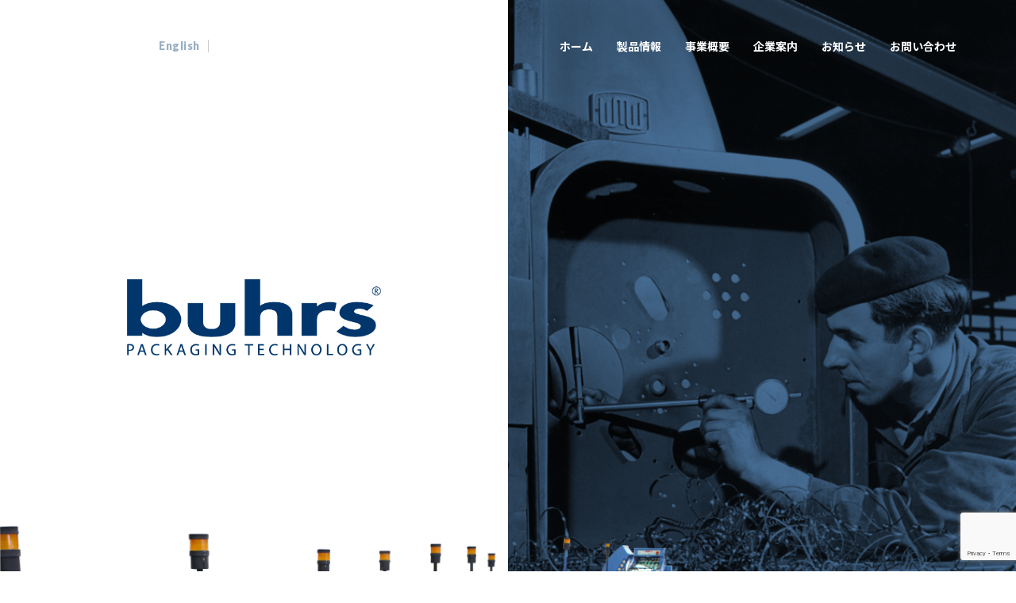

--- FILE ---
content_type: text/html; charset=UTF-8
request_url: https://buhrsjapan.co.jp/sample-page/
body_size: 8331
content:
<!DOCTYPE html>
<html>
	<head>
		<meta charset="UTF-8">
		<title>サンプルページ | バース・ジャパン</title>
		<meta name="description" content="バース・ジャパンは、日々厳しい競争に置かれているお客様の環境を鑑み、最大限の付加価値をお客様にお届けできるよう、システムの開発、製造、販売に力を傾注しています。">
		<meta name="keywords" content="横浜,大阪,システム,開発,製造,ラッピング,包装,帳票処理">
		<meta name='robots' content='max-image-preview:large' />
<link rel="alternate" type="application/rss+xml" title="バース・ジャパン &raquo; サンプルページ のコメントのフィード" href="https://buhrsjapan.co.jp/sample-page/feed/" />
<script type="text/javascript">
window._wpemojiSettings = {"baseUrl":"https:\/\/s.w.org\/images\/core\/emoji\/14.0.0\/72x72\/","ext":".png","svgUrl":"https:\/\/s.w.org\/images\/core\/emoji\/14.0.0\/svg\/","svgExt":".svg","source":{"concatemoji":"https:\/\/buhrsjapan.co.jp\/wp\/wp-includes\/js\/wp-emoji-release.min.js?ver=6.3.7"}};
/*! This file is auto-generated */
!function(i,n){var o,s,e;function c(e){try{var t={supportTests:e,timestamp:(new Date).valueOf()};sessionStorage.setItem(o,JSON.stringify(t))}catch(e){}}function p(e,t,n){e.clearRect(0,0,e.canvas.width,e.canvas.height),e.fillText(t,0,0);var t=new Uint32Array(e.getImageData(0,0,e.canvas.width,e.canvas.height).data),r=(e.clearRect(0,0,e.canvas.width,e.canvas.height),e.fillText(n,0,0),new Uint32Array(e.getImageData(0,0,e.canvas.width,e.canvas.height).data));return t.every(function(e,t){return e===r[t]})}function u(e,t,n){switch(t){case"flag":return n(e,"\ud83c\udff3\ufe0f\u200d\u26a7\ufe0f","\ud83c\udff3\ufe0f\u200b\u26a7\ufe0f")?!1:!n(e,"\ud83c\uddfa\ud83c\uddf3","\ud83c\uddfa\u200b\ud83c\uddf3")&&!n(e,"\ud83c\udff4\udb40\udc67\udb40\udc62\udb40\udc65\udb40\udc6e\udb40\udc67\udb40\udc7f","\ud83c\udff4\u200b\udb40\udc67\u200b\udb40\udc62\u200b\udb40\udc65\u200b\udb40\udc6e\u200b\udb40\udc67\u200b\udb40\udc7f");case"emoji":return!n(e,"\ud83e\udef1\ud83c\udffb\u200d\ud83e\udef2\ud83c\udfff","\ud83e\udef1\ud83c\udffb\u200b\ud83e\udef2\ud83c\udfff")}return!1}function f(e,t,n){var r="undefined"!=typeof WorkerGlobalScope&&self instanceof WorkerGlobalScope?new OffscreenCanvas(300,150):i.createElement("canvas"),a=r.getContext("2d",{willReadFrequently:!0}),o=(a.textBaseline="top",a.font="600 32px Arial",{});return e.forEach(function(e){o[e]=t(a,e,n)}),o}function t(e){var t=i.createElement("script");t.src=e,t.defer=!0,i.head.appendChild(t)}"undefined"!=typeof Promise&&(o="wpEmojiSettingsSupports",s=["flag","emoji"],n.supports={everything:!0,everythingExceptFlag:!0},e=new Promise(function(e){i.addEventListener("DOMContentLoaded",e,{once:!0})}),new Promise(function(t){var n=function(){try{var e=JSON.parse(sessionStorage.getItem(o));if("object"==typeof e&&"number"==typeof e.timestamp&&(new Date).valueOf()<e.timestamp+604800&&"object"==typeof e.supportTests)return e.supportTests}catch(e){}return null}();if(!n){if("undefined"!=typeof Worker&&"undefined"!=typeof OffscreenCanvas&&"undefined"!=typeof URL&&URL.createObjectURL&&"undefined"!=typeof Blob)try{var e="postMessage("+f.toString()+"("+[JSON.stringify(s),u.toString(),p.toString()].join(",")+"));",r=new Blob([e],{type:"text/javascript"}),a=new Worker(URL.createObjectURL(r),{name:"wpTestEmojiSupports"});return void(a.onmessage=function(e){c(n=e.data),a.terminate(),t(n)})}catch(e){}c(n=f(s,u,p))}t(n)}).then(function(e){for(var t in e)n.supports[t]=e[t],n.supports.everything=n.supports.everything&&n.supports[t],"flag"!==t&&(n.supports.everythingExceptFlag=n.supports.everythingExceptFlag&&n.supports[t]);n.supports.everythingExceptFlag=n.supports.everythingExceptFlag&&!n.supports.flag,n.DOMReady=!1,n.readyCallback=function(){n.DOMReady=!0}}).then(function(){return e}).then(function(){var e;n.supports.everything||(n.readyCallback(),(e=n.source||{}).concatemoji?t(e.concatemoji):e.wpemoji&&e.twemoji&&(t(e.twemoji),t(e.wpemoji)))}))}((window,document),window._wpemojiSettings);
</script>
<style type="text/css">
img.wp-smiley,
img.emoji {
	display: inline !important;
	border: none !important;
	box-shadow: none !important;
	height: 1em !important;
	width: 1em !important;
	margin: 0 0.07em !important;
	vertical-align: -0.1em !important;
	background: none !important;
	padding: 0 !important;
}
</style>
	<link rel='stylesheet' id='wp-block-library-css' href='https://buhrsjapan.co.jp/wp/wp-includes/css/dist/block-library/style.min.css?ver=6.3.7' type='text/css' media='all' />
<style id='classic-theme-styles-inline-css' type='text/css'>
/*! This file is auto-generated */
.wp-block-button__link{color:#fff;background-color:#32373c;border-radius:9999px;box-shadow:none;text-decoration:none;padding:calc(.667em + 2px) calc(1.333em + 2px);font-size:1.125em}.wp-block-file__button{background:#32373c;color:#fff;text-decoration:none}
</style>
<style id='global-styles-inline-css' type='text/css'>
body{--wp--preset--color--black: #000000;--wp--preset--color--cyan-bluish-gray: #abb8c3;--wp--preset--color--white: #ffffff;--wp--preset--color--pale-pink: #f78da7;--wp--preset--color--vivid-red: #cf2e2e;--wp--preset--color--luminous-vivid-orange: #ff6900;--wp--preset--color--luminous-vivid-amber: #fcb900;--wp--preset--color--light-green-cyan: #7bdcb5;--wp--preset--color--vivid-green-cyan: #00d084;--wp--preset--color--pale-cyan-blue: #8ed1fc;--wp--preset--color--vivid-cyan-blue: #0693e3;--wp--preset--color--vivid-purple: #9b51e0;--wp--preset--gradient--vivid-cyan-blue-to-vivid-purple: linear-gradient(135deg,rgba(6,147,227,1) 0%,rgb(155,81,224) 100%);--wp--preset--gradient--light-green-cyan-to-vivid-green-cyan: linear-gradient(135deg,rgb(122,220,180) 0%,rgb(0,208,130) 100%);--wp--preset--gradient--luminous-vivid-amber-to-luminous-vivid-orange: linear-gradient(135deg,rgba(252,185,0,1) 0%,rgba(255,105,0,1) 100%);--wp--preset--gradient--luminous-vivid-orange-to-vivid-red: linear-gradient(135deg,rgba(255,105,0,1) 0%,rgb(207,46,46) 100%);--wp--preset--gradient--very-light-gray-to-cyan-bluish-gray: linear-gradient(135deg,rgb(238,238,238) 0%,rgb(169,184,195) 100%);--wp--preset--gradient--cool-to-warm-spectrum: linear-gradient(135deg,rgb(74,234,220) 0%,rgb(151,120,209) 20%,rgb(207,42,186) 40%,rgb(238,44,130) 60%,rgb(251,105,98) 80%,rgb(254,248,76) 100%);--wp--preset--gradient--blush-light-purple: linear-gradient(135deg,rgb(255,206,236) 0%,rgb(152,150,240) 100%);--wp--preset--gradient--blush-bordeaux: linear-gradient(135deg,rgb(254,205,165) 0%,rgb(254,45,45) 50%,rgb(107,0,62) 100%);--wp--preset--gradient--luminous-dusk: linear-gradient(135deg,rgb(255,203,112) 0%,rgb(199,81,192) 50%,rgb(65,88,208) 100%);--wp--preset--gradient--pale-ocean: linear-gradient(135deg,rgb(255,245,203) 0%,rgb(182,227,212) 50%,rgb(51,167,181) 100%);--wp--preset--gradient--electric-grass: linear-gradient(135deg,rgb(202,248,128) 0%,rgb(113,206,126) 100%);--wp--preset--gradient--midnight: linear-gradient(135deg,rgb(2,3,129) 0%,rgb(40,116,252) 100%);--wp--preset--font-size--small: 13px;--wp--preset--font-size--medium: 20px;--wp--preset--font-size--large: 36px;--wp--preset--font-size--x-large: 42px;--wp--preset--spacing--20: 0.44rem;--wp--preset--spacing--30: 0.67rem;--wp--preset--spacing--40: 1rem;--wp--preset--spacing--50: 1.5rem;--wp--preset--spacing--60: 2.25rem;--wp--preset--spacing--70: 3.38rem;--wp--preset--spacing--80: 5.06rem;--wp--preset--shadow--natural: 6px 6px 9px rgba(0, 0, 0, 0.2);--wp--preset--shadow--deep: 12px 12px 50px rgba(0, 0, 0, 0.4);--wp--preset--shadow--sharp: 6px 6px 0px rgba(0, 0, 0, 0.2);--wp--preset--shadow--outlined: 6px 6px 0px -3px rgba(255, 255, 255, 1), 6px 6px rgba(0, 0, 0, 1);--wp--preset--shadow--crisp: 6px 6px 0px rgba(0, 0, 0, 1);}:where(.is-layout-flex){gap: 0.5em;}:where(.is-layout-grid){gap: 0.5em;}body .is-layout-flow > .alignleft{float: left;margin-inline-start: 0;margin-inline-end: 2em;}body .is-layout-flow > .alignright{float: right;margin-inline-start: 2em;margin-inline-end: 0;}body .is-layout-flow > .aligncenter{margin-left: auto !important;margin-right: auto !important;}body .is-layout-constrained > .alignleft{float: left;margin-inline-start: 0;margin-inline-end: 2em;}body .is-layout-constrained > .alignright{float: right;margin-inline-start: 2em;margin-inline-end: 0;}body .is-layout-constrained > .aligncenter{margin-left: auto !important;margin-right: auto !important;}body .is-layout-constrained > :where(:not(.alignleft):not(.alignright):not(.alignfull)){max-width: var(--wp--style--global--content-size);margin-left: auto !important;margin-right: auto !important;}body .is-layout-constrained > .alignwide{max-width: var(--wp--style--global--wide-size);}body .is-layout-flex{display: flex;}body .is-layout-flex{flex-wrap: wrap;align-items: center;}body .is-layout-flex > *{margin: 0;}body .is-layout-grid{display: grid;}body .is-layout-grid > *{margin: 0;}:where(.wp-block-columns.is-layout-flex){gap: 2em;}:where(.wp-block-columns.is-layout-grid){gap: 2em;}:where(.wp-block-post-template.is-layout-flex){gap: 1.25em;}:where(.wp-block-post-template.is-layout-grid){gap: 1.25em;}.has-black-color{color: var(--wp--preset--color--black) !important;}.has-cyan-bluish-gray-color{color: var(--wp--preset--color--cyan-bluish-gray) !important;}.has-white-color{color: var(--wp--preset--color--white) !important;}.has-pale-pink-color{color: var(--wp--preset--color--pale-pink) !important;}.has-vivid-red-color{color: var(--wp--preset--color--vivid-red) !important;}.has-luminous-vivid-orange-color{color: var(--wp--preset--color--luminous-vivid-orange) !important;}.has-luminous-vivid-amber-color{color: var(--wp--preset--color--luminous-vivid-amber) !important;}.has-light-green-cyan-color{color: var(--wp--preset--color--light-green-cyan) !important;}.has-vivid-green-cyan-color{color: var(--wp--preset--color--vivid-green-cyan) !important;}.has-pale-cyan-blue-color{color: var(--wp--preset--color--pale-cyan-blue) !important;}.has-vivid-cyan-blue-color{color: var(--wp--preset--color--vivid-cyan-blue) !important;}.has-vivid-purple-color{color: var(--wp--preset--color--vivid-purple) !important;}.has-black-background-color{background-color: var(--wp--preset--color--black) !important;}.has-cyan-bluish-gray-background-color{background-color: var(--wp--preset--color--cyan-bluish-gray) !important;}.has-white-background-color{background-color: var(--wp--preset--color--white) !important;}.has-pale-pink-background-color{background-color: var(--wp--preset--color--pale-pink) !important;}.has-vivid-red-background-color{background-color: var(--wp--preset--color--vivid-red) !important;}.has-luminous-vivid-orange-background-color{background-color: var(--wp--preset--color--luminous-vivid-orange) !important;}.has-luminous-vivid-amber-background-color{background-color: var(--wp--preset--color--luminous-vivid-amber) !important;}.has-light-green-cyan-background-color{background-color: var(--wp--preset--color--light-green-cyan) !important;}.has-vivid-green-cyan-background-color{background-color: var(--wp--preset--color--vivid-green-cyan) !important;}.has-pale-cyan-blue-background-color{background-color: var(--wp--preset--color--pale-cyan-blue) !important;}.has-vivid-cyan-blue-background-color{background-color: var(--wp--preset--color--vivid-cyan-blue) !important;}.has-vivid-purple-background-color{background-color: var(--wp--preset--color--vivid-purple) !important;}.has-black-border-color{border-color: var(--wp--preset--color--black) !important;}.has-cyan-bluish-gray-border-color{border-color: var(--wp--preset--color--cyan-bluish-gray) !important;}.has-white-border-color{border-color: var(--wp--preset--color--white) !important;}.has-pale-pink-border-color{border-color: var(--wp--preset--color--pale-pink) !important;}.has-vivid-red-border-color{border-color: var(--wp--preset--color--vivid-red) !important;}.has-luminous-vivid-orange-border-color{border-color: var(--wp--preset--color--luminous-vivid-orange) !important;}.has-luminous-vivid-amber-border-color{border-color: var(--wp--preset--color--luminous-vivid-amber) !important;}.has-light-green-cyan-border-color{border-color: var(--wp--preset--color--light-green-cyan) !important;}.has-vivid-green-cyan-border-color{border-color: var(--wp--preset--color--vivid-green-cyan) !important;}.has-pale-cyan-blue-border-color{border-color: var(--wp--preset--color--pale-cyan-blue) !important;}.has-vivid-cyan-blue-border-color{border-color: var(--wp--preset--color--vivid-cyan-blue) !important;}.has-vivid-purple-border-color{border-color: var(--wp--preset--color--vivid-purple) !important;}.has-vivid-cyan-blue-to-vivid-purple-gradient-background{background: var(--wp--preset--gradient--vivid-cyan-blue-to-vivid-purple) !important;}.has-light-green-cyan-to-vivid-green-cyan-gradient-background{background: var(--wp--preset--gradient--light-green-cyan-to-vivid-green-cyan) !important;}.has-luminous-vivid-amber-to-luminous-vivid-orange-gradient-background{background: var(--wp--preset--gradient--luminous-vivid-amber-to-luminous-vivid-orange) !important;}.has-luminous-vivid-orange-to-vivid-red-gradient-background{background: var(--wp--preset--gradient--luminous-vivid-orange-to-vivid-red) !important;}.has-very-light-gray-to-cyan-bluish-gray-gradient-background{background: var(--wp--preset--gradient--very-light-gray-to-cyan-bluish-gray) !important;}.has-cool-to-warm-spectrum-gradient-background{background: var(--wp--preset--gradient--cool-to-warm-spectrum) !important;}.has-blush-light-purple-gradient-background{background: var(--wp--preset--gradient--blush-light-purple) !important;}.has-blush-bordeaux-gradient-background{background: var(--wp--preset--gradient--blush-bordeaux) !important;}.has-luminous-dusk-gradient-background{background: var(--wp--preset--gradient--luminous-dusk) !important;}.has-pale-ocean-gradient-background{background: var(--wp--preset--gradient--pale-ocean) !important;}.has-electric-grass-gradient-background{background: var(--wp--preset--gradient--electric-grass) !important;}.has-midnight-gradient-background{background: var(--wp--preset--gradient--midnight) !important;}.has-small-font-size{font-size: var(--wp--preset--font-size--small) !important;}.has-medium-font-size{font-size: var(--wp--preset--font-size--medium) !important;}.has-large-font-size{font-size: var(--wp--preset--font-size--large) !important;}.has-x-large-font-size{font-size: var(--wp--preset--font-size--x-large) !important;}
.wp-block-navigation a:where(:not(.wp-element-button)){color: inherit;}
:where(.wp-block-post-template.is-layout-flex){gap: 1.25em;}:where(.wp-block-post-template.is-layout-grid){gap: 1.25em;}
:where(.wp-block-columns.is-layout-flex){gap: 2em;}:where(.wp-block-columns.is-layout-grid){gap: 2em;}
.wp-block-pullquote{font-size: 1.5em;line-height: 1.6;}
</style>
<link rel='stylesheet' id='contact-form-7-css' href='https://buhrsjapan.co.jp/wp/wp-content/plugins/contact-form-7/includes/css/styles.css?ver=5.9.8' type='text/css' media='all' />
<link rel="https://api.w.org/" href="https://buhrsjapan.co.jp/wp-json/" /><link rel="alternate" type="application/json" href="https://buhrsjapan.co.jp/wp-json/wp/v2/pages/2" /><link rel="EditURI" type="application/rsd+xml" title="RSD" href="https://buhrsjapan.co.jp/wp/xmlrpc.php?rsd" />
<meta name="generator" content="WordPress 6.3.7" />
<link rel="canonical" href="https://buhrsjapan.co.jp/sample-page/" />
<link rel='shortlink' href='https://buhrsjapan.co.jp/?p=2' />
<link rel="alternate" type="application/json+oembed" href="https://buhrsjapan.co.jp/wp-json/oembed/1.0/embed?url=https%3A%2F%2Fbuhrsjapan.co.jp%2Fsample-page%2F" />
<link rel="alternate" type="text/xml+oembed" href="https://buhrsjapan.co.jp/wp-json/oembed/1.0/embed?url=https%3A%2F%2Fbuhrsjapan.co.jp%2Fsample-page%2F&#038;format=xml" />
		<meta name="viewport" content="width=device-width, initial-scale=1.0, maximum-scale=1.0">
		<link rel="stylesheet" href="https://buhrsjapan.co.jp/wp/wp-content/themes/buhrs/css/normalize.css">
		<link rel="stylesheet" href="https://buhrsjapan.co.jp/wp/wp-content/themes/buhrs/css/slick.css">
		<link rel="stylesheet" href="https://buhrsjapan.co.jp/wp/wp-content/themes/buhrs/style.css?v250507">
		<link rel="stylesheet" href="https://buhrsjapan.co.jp/wp/wp-content/themes/buhrs/css/responsive.css">
		<link rel="shortcut icon" href="https://buhrsjapan.co.jp/wp/wp-content/themes/buhrs/img/favicon.ico" />
		<link href="https://fonts.googleapis.com/css2?family=Lato:wght@900&display=swap" rel="stylesheet">
		<link href="https://fonts.googleapis.com/css2?family=Noto+Sans+JP:wght@400;700&display=swap" rel="stylesheet">
		<!-- Global site tag (gtag.js) - Google Ads: 969590516 -->
		<script async src="https://www.googletagmanager.com/gtag/js?id=AW-969590516"></script>
		<script>
		  window.dataLayer = window.dataLayer || [];
		  function gtag(){dataLayer.push(arguments);}
		  gtag('js', new Date());

		  gtag('config', 'AW-969590516');
		</script>
			</head>
	<body>
		<div id="load"><div id="logomark"><img src="https://buhrsjapan.co.jp/wp/wp-content/themes/buhrs/img/loading.gif" width="50" alt=""></div></div>
				<header id="header" class="lower">
					<div id="burger">
				<span></span>
				<span></span>
				<span></span>
			</div>
			<div class="header__inner fBox fBox__jc-space fBox__ai-center">
				<div class="header__logo_wrap fBox fBox__jc-start fBox__ai-center">
										<p class="header__logo"><a href="https://buhrsjapan.co.jp/"><img src="https://buhrsjapan.co.jp/wp/wp-content/themes/buhrs/img/logo02.png" width="120" alt="buhrs"></a></p>
										<nav class="langTrans eng">
						<ul>
							<li><a href="http://buhrs.com/" target="_blank">English</a></li>
							<li class="current"><a href="https://buhrsjapan.co.jp/">Japanese</a></li>
						</ul>
					</nav>
				</div>
				<nav id="gnav">
					<ul class="fBox fBox__jc-end fBox__ai-center">
						<li><a href="https://buhrsjapan.co.jp/">ホーム</a></li>
						<li><a href="https://buhrsjapan.co.jp/product">製品情報</a></li>
						<li><a href="https://buhrsjapan.co.jp/business">事業概要</a></li>
						<li><a href="https://buhrsjapan.co.jp/company">企業案内</a></li>
						<li><a href="https://buhrsjapan.co.jp/news">お知らせ</a></li>
						<li><a href="https://buhrsjapan.co.jp/contact">お問い合わせ</a></li>
					</ul>
				</nav>
			</div>
		</header>
		<div id="wrapper">
			<div id="topMv" class="fBox fBox__jc-center fBox__ai-center">
				<h1 class="mv__logo">
					<img class="pc-only" src="https://buhrsjapan.co.jp/wp/wp-content/themes/buhrs/img/logo01.png" width="320" alt="buhrs">
					<img class="sp-only" src="https://buhrsjapan.co.jp/wp/wp-content/themes/buhrs/img/logo02.png" alt="buhrs">
				</h1>
				<div class="mv__image">
					<img src="https://buhrsjapan.co.jp/wp/wp-content/themes/buhrs/img/mv.png" alt="">
				</div>
			</div>

			<article id="topContent">
				<section id="topConcept">
					<div class="image"><img src="https://buhrsjapan.co.jp/wp/wp-content/themes/buhrs/img/mashine01.png" alt=""></div>
					<div class="outer">
						<div class="concept__wrap">
							<h2 class="contept__catch">新しい「模範」を。</h2>
							<p class="txt">
								過去50年以上にわたりバース社の製品は、ダイレクトメール発送代行、新聞発送代行、印刷、運輸、通信販売会社等のお客様にご愛顧頂き、その性能の良さと確かな信頼性について高い評価をいただいております。<br>
								今後更に加速する情報伝達のパートナーとして、最適なシステムソリューションを提供して参ります。
							</p>
						</div>
					</div>
				</section>

				<section id="topLatest" class="top__sc">
					<div class="inner">
						<h2 class="top__sctl">
							<span class="ja">新製品のご紹介</span>
							<span class="eng">NEW PRODUCTS</span>
						</h2>
					</div>
										<div class="product__slide inner">
												<div class="product__item">
							<p class="image"><a href="https://buhrsjapan.co.jp/product_cat/wrapping/"><img width="444" height="333" src="https://buhrsjapan.co.jp/wp/wp-content/uploads/2024/05/sample-attacher-444x333.png" class="attachment-pro_thumb size-pro_thumb wp-post-image" alt="" decoding="async" loading="lazy" /></a></p>
							<p class="product__title">
								<span class="ja">Buhrs サンプルアタッチャー</span>
							</p>
						</div>
												<div class="product__item">
							<p class="image"><a href="https://buhrsjapan.co.jp/product_cat/wrapping/"><img width="444" height="333" src="https://buhrsjapan.co.jp/wp/wp-content/uploads/2023/08/IMG_1665-444x333.jpg" class="attachment-pro_thumb size-pro_thumb wp-post-image" alt="" decoding="async" loading="lazy" srcset="https://buhrsjapan.co.jp/wp/wp-content/uploads/2023/08/IMG_1665-444x333.jpg 444w, https://buhrsjapan.co.jp/wp/wp-content/uploads/2023/08/IMG_1665-300x225.jpg 300w, https://buhrsjapan.co.jp/wp/wp-content/uploads/2023/08/IMG_1665-1024x768.jpg 1024w, https://buhrsjapan.co.jp/wp/wp-content/uploads/2023/08/IMG_1665-768x576.jpg 768w, https://buhrsjapan.co.jp/wp/wp-content/uploads/2023/08/IMG_1665-1536x1152.jpg 1536w, https://buhrsjapan.co.jp/wp/wp-content/uploads/2023/08/IMG_1665-2048x1536.jpg 2048w" sizes="(max-width: 444px) 100vw, 444px" /></a></p>
							<p class="product__title">
								<span class="ja">Buhrs グラシンペーパーラッピング</span>
							</p>
						</div>
												<div class="product__item">
							<p class="image"><a href="https://buhrsjapan.co.jp/product_cat/wrapping/"><img width="444" height="333" src="https://buhrsjapan.co.jp/wp/wp-content/uploads/2020/03/Buhrs-3000-compact-b-1-444x333.jpg" class="attachment-pro_thumb size-pro_thumb wp-post-image" alt="" decoding="async" loading="lazy" /></a></p>
							<p class="product__title">
								<span class="ja">Buhrs 3000 Compact　紙ラッピングシステム</span>
							</p>
						</div>
												<div class="product__item">
							<p class="image"><a href="https://buhrsjapan.co.jp/product_cat/wrapping/"><img width="444" height="333" src="https://buhrsjapan.co.jp/wp/wp-content/uploads/2021/10/20211028_094231-444x333.jpg" class="attachment-pro_thumb size-pro_thumb wp-post-image" alt="" decoding="async" loading="lazy" /></a></p>
							<p class="product__title">
								<span class="ja">new! Buhrs スリーブラッピング</span>
							</p>
						</div>
												<div class="product__item">
							<p class="image"><a href="https://buhrsjapan.co.jp/product_cat/wrapping/"><img width="444" height="333" src="https://buhrsjapan.co.jp/wp/wp-content/uploads/2022/11/csm_bb1000_eedb196ff3-444x333.jpg" class="attachment-pro_thumb size-pro_thumb wp-post-image" alt="" decoding="async" loading="lazy" /></a></p>
							<p class="product__title">
								<span class="ja">BB1000 封筒製袋 + インサーティングシステム</span>
							</p>
						</div>
											</div>
									</section>

				<section id="topProduct" class="top__sc">
					<div class="inner fBox fBox fBox__jc-space fBox__ai-center">
						<h2 class="top__sctl">
							<span class="ja">製品情報</span>
							<span class="eng">PRODUCTS</span>
						</h2>
						<div class="btn__wrap"><a class="btn" href="https://buhrsjapan.co.jp/product">詳しく見る</a></div>
					</div>
					<div class="product__slide inner">
						<div class="product__item">
							<p class="image"><a href="https://buhrsjapan.co.jp/product_cat/wrapping/"><img src="https://buhrsjapan.co.jp/wp/wp-content/themes/buhrs/img/pro_cat01.jpg" alt=""></a></p>
							<p class="product__title">
								<span class="ja">ラッピングシステム</span>
								<span class="eng">MAILING SOLUTION</span>
							</p>
						</div>
						<div class="product__item">
							<p class="image"><a href="https://buhrsjapan.co.jp/product_cat/inserting/"><img src="https://buhrsjapan.co.jp/wp/wp-content/themes/buhrs/img/pro_cat02.jpg" alt=""></a></p>
							<p class="product__title">
								<span class="ja">インサーティングシステム</span>
								<span class="eng">MAILING SOLUTION</span>
							</p>
						</div>
						<div class="product__item">
							<p class="image"><a href="https://buhrsjapan.co.jp/product_cat/report/"><img src="https://buhrsjapan.co.jp/wp/wp-content/themes/buhrs/img/pro_cat03.jpg" alt=""></a></p>
							<p class="product__title">
								<span class="ja">帳票処理システム</span>
								<span class="eng">MAILING SOLUTION</span>
							</p>
						</div>
						<div class="product__item">
							<p class="image"><a href="https://buhrsjapan.co.jp/product_post/bb1000-封筒同時製袋インサーティングシステム/"><img src="https://buhrsjapan.co.jp/wp/wp-content/themes/buhrs/img/pro_cat07.jpg" alt=""></a></p>
							<p class="product__title">
								<span class="ja">封筒製袋＋<br>インサーティングシステム</span>
								<span class="eng">MAILING SOLUTION</span>
							</p>
						</div>
					</div>
				</section>

				<section id="topBase" class="top__sc">
					<div class="inner fBox fBox__jc-center">
						<div class="left__box">
							<h2 class="top__sctl white">
								<span class="ja">日本法人</span>
								<span class="eng">BASES IN JAPAN</span>
							</h2>
							<div class="btn__wrap"><a class="btn" href="https://buhrsjapan.co.jp/company">詳しく見る</a></div>
						</div>
						<div class="right__box">
							<dl class="address__box">
								<dt class="office__name">本社</dt>
								<dd class="txt">
									横浜市港北区新横浜3-18-14 <br>
									住生新横浜第２ビル10F
								</dd>
							</dl>							
						</div>
					</div>
				</section>

				<section id="topNews" class="top__sc">
					<div class="inner fBox fBox__jc-space">
						<div class="content">
							<h2 class="top__sctl">
								<span class="ja">お知らせ</span>
								<span class="eng">NEWS RELEASE</span>
							</h2>
							<!--<p class="txt">
								ここに原稿を配置します。ご覧の行数ほどの文字数でライティングいたします。ここに原稿を配置します。ご覧の行数ほどの文字数でライティングいたします。
							</p>-->
							<div class="btn__wrap"><a class="btn" href="https://buhrsjapan.co.jp/news">もっと見る</a></div>
						</div>
						<ul class="news__list">
																																			<li>
								<p class="cat"><a href="https://buhrsjapan.co.jp/category/news-release/">お知らせ</a></p>
								<dl class="news__content">
									<dt class="datetime eng">2025.03.03</dt>
									<dd class="txt"><a href="https://buhrsjapan.co.jp/2025/03/03/%e3%83%90%e3%83%bc%e3%82%b9%e3%83%bb%e3%82%b8%e3%83%a3%e3%83%91%e3%83%b3%e3%82%aa%e3%83%bc%e3%83%97%e3%83%b3%e3%83%8f%e3%82%a6%e3%82%b92025-%e3%81%ae%e3%81%94%e6%a1%88%e5%86%85/">バース・ジャパンオープンハウス2025 のご案内</a></dd>
								</dl>
							</li>
																					<li>
								<p class="cat"><a href="https://buhrsjapan.co.jp/category/news-release/">お知らせ</a></p>
								<dl class="news__content">
									<dt class="datetime eng">2025.01.31</dt>
									<dd class="txt"><a href="https://buhrsjapan.co.jp/2025/01/31/2025%e5%b9%b42%e6%9c%8824%ef%bd%9e27%e6%97%a5%e9%96%8b%e5%82%ac-hunkeler-innovationdays%e3%82%b9%e3%82%a4%e3%82%b9%e3%81%ab%e5%87%ba%e5%b1%95%e3%81%97%e3%81%be%e3%81%99/">2025年2月24～27日開催 Hunkeler Innovationdays(スイス)に出展します</a></dd>
								</dl>
							</li>
																					<li>
								<p class="cat"><a href="https://buhrsjapan.co.jp/category/%e3%83%97%e3%83%ac%e3%82%b9%e3%83%aa%e3%83%aa%e3%83%bc%e3%82%b9/">プレスリリース</a></p>
								<dl class="news__content">
									<dt class="datetime eng">2024.11.26</dt>
									<dd class="txt"><a href="https://buhrsjapan.co.jp/2024/11/26/american-greeting-corporation%e7%a4%be%e3%81%8c-3%e5%8f%b0%e7%9b%ae%e3%81%aebuhrs3000-%e3%83%9a%e3%83%bc%e3%83%91%e3%83%bc%e3%83%a9%e3%83%83%e3%83%94%e3%83%b3%e3%82%b0%e3%82%b7%e3%82%b9%e3%83%86/">American Greeting Corporation社(USA)が 3台目のBuhrs3000 ペーパーラッピングシステムを導入</a></dd>
								</dl>
							</li>
																				</ul>
					</div>
				</section>
			</article>
		</div>

		<footer id="footer">
			<div class="outer">
				<div class="footer__inner fBox fBox__jc-space fBox__ai-start">
					<div class="footer__logo_wrap fBox fBox__jc-start fBox__ai-center">
						<p class="footer__logo"><a href="https://buhrsjapan.co.jp/"><img src="https://buhrsjapan.co.jp/wp/wp-content/themes/buhrs/img/logo02.png" width="120" alt="buhrs"></a></p>
						<nav class="langTrans eng">
							<ul>
								<li><a href="http://buhrs.com/" target="_blank">English</a></li>
								<li class="current"><a href="https://buhrsjapan.co.jp/">Japanese</a></li>
							</ul>
						</nav>
					</div>
					<nav id="footer__nav" class="fBox fBox__ai-start">
						<div class="footer__nav_box">
							<p class="footer__nav_title eng">MAILING SOLUTION</p>
							<ul>
									<li class="cat-item cat-item-3"><a href="https://buhrsjapan.co.jp/product_cat/wrapping/">ラッピングシステム</a>
<ul class='children'>
	<li class="cat-item cat-item-4"><a href="https://buhrsjapan.co.jp/product_cat/film-paper/">フィルム・紙ラッピング</a>
</li>
	<li class="cat-item cat-item-12"><a href="https://buhrsjapan.co.jp/product_cat/mobile/">モバイルモジュール</a>
</li>
	<li class="cat-item cat-item-13"><a href="https://buhrsjapan.co.jp/product_cat/extension/">拡張モジュール</a>
</li>
</ul>
</li>
	<li class="cat-item cat-item-5"><a href="https://buhrsjapan.co.jp/product_cat/inserting/">インサーティングシステム</a>
</li>
	<li class="cat-item cat-item-6"><a href="https://buhrsjapan.co.jp/product_cat/report/">帳票処理システム</a>
</li>
							</ul>
						</div>
						<div class="footer__nav_box">
							<p class="footer__nav_title eng">LOGISTIC SOLUTION</p>
							<ul>
								<li class="cat-item-none">カテゴリーなし</li>							</ul>
						</div>
					</nav>
				</div>
				<nav id="footer__info">
					<ul>
						<li><a href="https://buhrsjapan.co.jp/">ホーム</a></li>
						<li><a href="https://buhrsjapan.co.jp/product">製品情報</a></li>
						<li><a href="https://buhrsjapan.co.jp/business">事業概要</a></li>
						<li><a href="https://buhrsjapan.co.jp/company">企業案内</a></li>
						<li><a href="https://buhrsjapan.co.jp/news">お知らせ</a></li>
						<li><a href="https://buhrsjapan.co.jp/contact">お問い合わせ</a></li>
						<li><a href="https://buhrsjapan.co.jp/privacy-policy">個人情報保護方針</a></li>
						<li><a href="https://buhrsjapan.co.jp/sitemap">サイトマップ</a></li>
					</ul>
				</nav>
			</div>
			<p class="copy eng"><small>&copy;Buhrs Japan K.K.</small></p>
		</footer>
		<script src="https://ajax.googleapis.com/ajax/libs/jquery/1.9.1/jquery.min.js"></script>
		<script src="https://buhrsjapan.co.jp/wp/wp-content/themes/buhrs/js/jquery.easing.1.3.js"></script>
		<script src="https://buhrsjapan.co.jp/wp/wp-content/themes/buhrs/js/slick.min.js"></script>
		<script src="https://buhrsjapan.co.jp/wp/wp-content/themes/buhrs/js/main.js"></script>
		<script>
			jQuery(function($) {
				$(window).load(function(){
					$('#load').fadeOut("slow");
				});
			});
		</script>
		<script type="text/javascript">
document.addEventListener( 'wpcf7mailsent', function( event ) {
    location = 'http://buhrsjapan.co.jp/contact/thanks/';
}, false );
</script>
<script type='text/javascript' src='https://buhrsjapan.co.jp/wp/wp-includes/js/dist/vendor/wp-polyfill-inert.min.js?ver=3.1.2' id='wp-polyfill-inert-js'></script>
<script type='text/javascript' src='https://buhrsjapan.co.jp/wp/wp-includes/js/dist/vendor/regenerator-runtime.min.js?ver=0.13.11' id='regenerator-runtime-js'></script>
<script type='text/javascript' src='https://buhrsjapan.co.jp/wp/wp-includes/js/dist/vendor/wp-polyfill.min.js?ver=3.15.0' id='wp-polyfill-js'></script>
<script type='text/javascript' src='https://buhrsjapan.co.jp/wp/wp-includes/js/dist/hooks.min.js?ver=c6aec9a8d4e5a5d543a1' id='wp-hooks-js'></script>
<script type='text/javascript' src='https://buhrsjapan.co.jp/wp/wp-includes/js/dist/i18n.min.js?ver=7701b0c3857f914212ef' id='wp-i18n-js'></script>
<script id="wp-i18n-js-after" type="text/javascript">
wp.i18n.setLocaleData( { 'text direction\u0004ltr': [ 'ltr' ] } );
</script>
<script type='text/javascript' src='https://buhrsjapan.co.jp/wp/wp-content/plugins/contact-form-7/includes/swv/js/index.js?ver=5.9.8' id='swv-js'></script>
<script type='text/javascript' id='contact-form-7-js-extra'>
/* <![CDATA[ */
var wpcf7 = {"api":{"root":"https:\/\/buhrsjapan.co.jp\/wp-json\/","namespace":"contact-form-7\/v1"}};
/* ]]> */
</script>
<script type='text/javascript' id='contact-form-7-js-translations'>
( function( domain, translations ) {
	var localeData = translations.locale_data[ domain ] || translations.locale_data.messages;
	localeData[""].domain = domain;
	wp.i18n.setLocaleData( localeData, domain );
} )( "contact-form-7", {"translation-revision-date":"2024-07-17 08:16:16+0000","generator":"GlotPress\/4.0.1","domain":"messages","locale_data":{"messages":{"":{"domain":"messages","plural-forms":"nplurals=1; plural=0;","lang":"ja_JP"},"This contact form is placed in the wrong place.":["\u3053\u306e\u30b3\u30f3\u30bf\u30af\u30c8\u30d5\u30a9\u30fc\u30e0\u306f\u9593\u9055\u3063\u305f\u4f4d\u7f6e\u306b\u7f6e\u304b\u308c\u3066\u3044\u307e\u3059\u3002"],"Error:":["\u30a8\u30e9\u30fc:"]}},"comment":{"reference":"includes\/js\/index.js"}} );
</script>
<script type='text/javascript' src='https://buhrsjapan.co.jp/wp/wp-content/plugins/contact-form-7/includes/js/index.js?ver=5.9.8' id='contact-form-7-js'></script>
<script type='text/javascript' src='https://www.google.com/recaptcha/api.js?render=6Ld3sDArAAAAANErfRhNdA7nclIeVbjgzbVta5Nv&#038;ver=3.0' id='google-recaptcha-js'></script>
<script type='text/javascript' id='wpcf7-recaptcha-js-extra'>
/* <![CDATA[ */
var wpcf7_recaptcha = {"sitekey":"6Ld3sDArAAAAANErfRhNdA7nclIeVbjgzbVta5Nv","actions":{"homepage":"homepage","contactform":"contactform"}};
/* ]]> */
</script>
<script type='text/javascript' src='https://buhrsjapan.co.jp/wp/wp-content/plugins/contact-form-7/modules/recaptcha/index.js?ver=5.9.8' id='wpcf7-recaptcha-js'></script>
	</body>
</html>

--- FILE ---
content_type: text/html; charset=utf-8
request_url: https://www.google.com/recaptcha/api2/anchor?ar=1&k=6Ld3sDArAAAAANErfRhNdA7nclIeVbjgzbVta5Nv&co=aHR0cHM6Ly9idWhyc2phcGFuLmNvLmpwOjQ0Mw..&hl=en&v=9TiwnJFHeuIw_s0wSd3fiKfN&size=invisible&anchor-ms=20000&execute-ms=30000&cb=gawt1pbb5xfp
body_size: 48247
content:
<!DOCTYPE HTML><html dir="ltr" lang="en"><head><meta http-equiv="Content-Type" content="text/html; charset=UTF-8">
<meta http-equiv="X-UA-Compatible" content="IE=edge">
<title>reCAPTCHA</title>
<style type="text/css">
/* cyrillic-ext */
@font-face {
  font-family: 'Roboto';
  font-style: normal;
  font-weight: 400;
  font-stretch: 100%;
  src: url(//fonts.gstatic.com/s/roboto/v48/KFO7CnqEu92Fr1ME7kSn66aGLdTylUAMa3GUBHMdazTgWw.woff2) format('woff2');
  unicode-range: U+0460-052F, U+1C80-1C8A, U+20B4, U+2DE0-2DFF, U+A640-A69F, U+FE2E-FE2F;
}
/* cyrillic */
@font-face {
  font-family: 'Roboto';
  font-style: normal;
  font-weight: 400;
  font-stretch: 100%;
  src: url(//fonts.gstatic.com/s/roboto/v48/KFO7CnqEu92Fr1ME7kSn66aGLdTylUAMa3iUBHMdazTgWw.woff2) format('woff2');
  unicode-range: U+0301, U+0400-045F, U+0490-0491, U+04B0-04B1, U+2116;
}
/* greek-ext */
@font-face {
  font-family: 'Roboto';
  font-style: normal;
  font-weight: 400;
  font-stretch: 100%;
  src: url(//fonts.gstatic.com/s/roboto/v48/KFO7CnqEu92Fr1ME7kSn66aGLdTylUAMa3CUBHMdazTgWw.woff2) format('woff2');
  unicode-range: U+1F00-1FFF;
}
/* greek */
@font-face {
  font-family: 'Roboto';
  font-style: normal;
  font-weight: 400;
  font-stretch: 100%;
  src: url(//fonts.gstatic.com/s/roboto/v48/KFO7CnqEu92Fr1ME7kSn66aGLdTylUAMa3-UBHMdazTgWw.woff2) format('woff2');
  unicode-range: U+0370-0377, U+037A-037F, U+0384-038A, U+038C, U+038E-03A1, U+03A3-03FF;
}
/* math */
@font-face {
  font-family: 'Roboto';
  font-style: normal;
  font-weight: 400;
  font-stretch: 100%;
  src: url(//fonts.gstatic.com/s/roboto/v48/KFO7CnqEu92Fr1ME7kSn66aGLdTylUAMawCUBHMdazTgWw.woff2) format('woff2');
  unicode-range: U+0302-0303, U+0305, U+0307-0308, U+0310, U+0312, U+0315, U+031A, U+0326-0327, U+032C, U+032F-0330, U+0332-0333, U+0338, U+033A, U+0346, U+034D, U+0391-03A1, U+03A3-03A9, U+03B1-03C9, U+03D1, U+03D5-03D6, U+03F0-03F1, U+03F4-03F5, U+2016-2017, U+2034-2038, U+203C, U+2040, U+2043, U+2047, U+2050, U+2057, U+205F, U+2070-2071, U+2074-208E, U+2090-209C, U+20D0-20DC, U+20E1, U+20E5-20EF, U+2100-2112, U+2114-2115, U+2117-2121, U+2123-214F, U+2190, U+2192, U+2194-21AE, U+21B0-21E5, U+21F1-21F2, U+21F4-2211, U+2213-2214, U+2216-22FF, U+2308-230B, U+2310, U+2319, U+231C-2321, U+2336-237A, U+237C, U+2395, U+239B-23B7, U+23D0, U+23DC-23E1, U+2474-2475, U+25AF, U+25B3, U+25B7, U+25BD, U+25C1, U+25CA, U+25CC, U+25FB, U+266D-266F, U+27C0-27FF, U+2900-2AFF, U+2B0E-2B11, U+2B30-2B4C, U+2BFE, U+3030, U+FF5B, U+FF5D, U+1D400-1D7FF, U+1EE00-1EEFF;
}
/* symbols */
@font-face {
  font-family: 'Roboto';
  font-style: normal;
  font-weight: 400;
  font-stretch: 100%;
  src: url(//fonts.gstatic.com/s/roboto/v48/KFO7CnqEu92Fr1ME7kSn66aGLdTylUAMaxKUBHMdazTgWw.woff2) format('woff2');
  unicode-range: U+0001-000C, U+000E-001F, U+007F-009F, U+20DD-20E0, U+20E2-20E4, U+2150-218F, U+2190, U+2192, U+2194-2199, U+21AF, U+21E6-21F0, U+21F3, U+2218-2219, U+2299, U+22C4-22C6, U+2300-243F, U+2440-244A, U+2460-24FF, U+25A0-27BF, U+2800-28FF, U+2921-2922, U+2981, U+29BF, U+29EB, U+2B00-2BFF, U+4DC0-4DFF, U+FFF9-FFFB, U+10140-1018E, U+10190-1019C, U+101A0, U+101D0-101FD, U+102E0-102FB, U+10E60-10E7E, U+1D2C0-1D2D3, U+1D2E0-1D37F, U+1F000-1F0FF, U+1F100-1F1AD, U+1F1E6-1F1FF, U+1F30D-1F30F, U+1F315, U+1F31C, U+1F31E, U+1F320-1F32C, U+1F336, U+1F378, U+1F37D, U+1F382, U+1F393-1F39F, U+1F3A7-1F3A8, U+1F3AC-1F3AF, U+1F3C2, U+1F3C4-1F3C6, U+1F3CA-1F3CE, U+1F3D4-1F3E0, U+1F3ED, U+1F3F1-1F3F3, U+1F3F5-1F3F7, U+1F408, U+1F415, U+1F41F, U+1F426, U+1F43F, U+1F441-1F442, U+1F444, U+1F446-1F449, U+1F44C-1F44E, U+1F453, U+1F46A, U+1F47D, U+1F4A3, U+1F4B0, U+1F4B3, U+1F4B9, U+1F4BB, U+1F4BF, U+1F4C8-1F4CB, U+1F4D6, U+1F4DA, U+1F4DF, U+1F4E3-1F4E6, U+1F4EA-1F4ED, U+1F4F7, U+1F4F9-1F4FB, U+1F4FD-1F4FE, U+1F503, U+1F507-1F50B, U+1F50D, U+1F512-1F513, U+1F53E-1F54A, U+1F54F-1F5FA, U+1F610, U+1F650-1F67F, U+1F687, U+1F68D, U+1F691, U+1F694, U+1F698, U+1F6AD, U+1F6B2, U+1F6B9-1F6BA, U+1F6BC, U+1F6C6-1F6CF, U+1F6D3-1F6D7, U+1F6E0-1F6EA, U+1F6F0-1F6F3, U+1F6F7-1F6FC, U+1F700-1F7FF, U+1F800-1F80B, U+1F810-1F847, U+1F850-1F859, U+1F860-1F887, U+1F890-1F8AD, U+1F8B0-1F8BB, U+1F8C0-1F8C1, U+1F900-1F90B, U+1F93B, U+1F946, U+1F984, U+1F996, U+1F9E9, U+1FA00-1FA6F, U+1FA70-1FA7C, U+1FA80-1FA89, U+1FA8F-1FAC6, U+1FACE-1FADC, U+1FADF-1FAE9, U+1FAF0-1FAF8, U+1FB00-1FBFF;
}
/* vietnamese */
@font-face {
  font-family: 'Roboto';
  font-style: normal;
  font-weight: 400;
  font-stretch: 100%;
  src: url(//fonts.gstatic.com/s/roboto/v48/KFO7CnqEu92Fr1ME7kSn66aGLdTylUAMa3OUBHMdazTgWw.woff2) format('woff2');
  unicode-range: U+0102-0103, U+0110-0111, U+0128-0129, U+0168-0169, U+01A0-01A1, U+01AF-01B0, U+0300-0301, U+0303-0304, U+0308-0309, U+0323, U+0329, U+1EA0-1EF9, U+20AB;
}
/* latin-ext */
@font-face {
  font-family: 'Roboto';
  font-style: normal;
  font-weight: 400;
  font-stretch: 100%;
  src: url(//fonts.gstatic.com/s/roboto/v48/KFO7CnqEu92Fr1ME7kSn66aGLdTylUAMa3KUBHMdazTgWw.woff2) format('woff2');
  unicode-range: U+0100-02BA, U+02BD-02C5, U+02C7-02CC, U+02CE-02D7, U+02DD-02FF, U+0304, U+0308, U+0329, U+1D00-1DBF, U+1E00-1E9F, U+1EF2-1EFF, U+2020, U+20A0-20AB, U+20AD-20C0, U+2113, U+2C60-2C7F, U+A720-A7FF;
}
/* latin */
@font-face {
  font-family: 'Roboto';
  font-style: normal;
  font-weight: 400;
  font-stretch: 100%;
  src: url(//fonts.gstatic.com/s/roboto/v48/KFO7CnqEu92Fr1ME7kSn66aGLdTylUAMa3yUBHMdazQ.woff2) format('woff2');
  unicode-range: U+0000-00FF, U+0131, U+0152-0153, U+02BB-02BC, U+02C6, U+02DA, U+02DC, U+0304, U+0308, U+0329, U+2000-206F, U+20AC, U+2122, U+2191, U+2193, U+2212, U+2215, U+FEFF, U+FFFD;
}
/* cyrillic-ext */
@font-face {
  font-family: 'Roboto';
  font-style: normal;
  font-weight: 500;
  font-stretch: 100%;
  src: url(//fonts.gstatic.com/s/roboto/v48/KFO7CnqEu92Fr1ME7kSn66aGLdTylUAMa3GUBHMdazTgWw.woff2) format('woff2');
  unicode-range: U+0460-052F, U+1C80-1C8A, U+20B4, U+2DE0-2DFF, U+A640-A69F, U+FE2E-FE2F;
}
/* cyrillic */
@font-face {
  font-family: 'Roboto';
  font-style: normal;
  font-weight: 500;
  font-stretch: 100%;
  src: url(//fonts.gstatic.com/s/roboto/v48/KFO7CnqEu92Fr1ME7kSn66aGLdTylUAMa3iUBHMdazTgWw.woff2) format('woff2');
  unicode-range: U+0301, U+0400-045F, U+0490-0491, U+04B0-04B1, U+2116;
}
/* greek-ext */
@font-face {
  font-family: 'Roboto';
  font-style: normal;
  font-weight: 500;
  font-stretch: 100%;
  src: url(//fonts.gstatic.com/s/roboto/v48/KFO7CnqEu92Fr1ME7kSn66aGLdTylUAMa3CUBHMdazTgWw.woff2) format('woff2');
  unicode-range: U+1F00-1FFF;
}
/* greek */
@font-face {
  font-family: 'Roboto';
  font-style: normal;
  font-weight: 500;
  font-stretch: 100%;
  src: url(//fonts.gstatic.com/s/roboto/v48/KFO7CnqEu92Fr1ME7kSn66aGLdTylUAMa3-UBHMdazTgWw.woff2) format('woff2');
  unicode-range: U+0370-0377, U+037A-037F, U+0384-038A, U+038C, U+038E-03A1, U+03A3-03FF;
}
/* math */
@font-face {
  font-family: 'Roboto';
  font-style: normal;
  font-weight: 500;
  font-stretch: 100%;
  src: url(//fonts.gstatic.com/s/roboto/v48/KFO7CnqEu92Fr1ME7kSn66aGLdTylUAMawCUBHMdazTgWw.woff2) format('woff2');
  unicode-range: U+0302-0303, U+0305, U+0307-0308, U+0310, U+0312, U+0315, U+031A, U+0326-0327, U+032C, U+032F-0330, U+0332-0333, U+0338, U+033A, U+0346, U+034D, U+0391-03A1, U+03A3-03A9, U+03B1-03C9, U+03D1, U+03D5-03D6, U+03F0-03F1, U+03F4-03F5, U+2016-2017, U+2034-2038, U+203C, U+2040, U+2043, U+2047, U+2050, U+2057, U+205F, U+2070-2071, U+2074-208E, U+2090-209C, U+20D0-20DC, U+20E1, U+20E5-20EF, U+2100-2112, U+2114-2115, U+2117-2121, U+2123-214F, U+2190, U+2192, U+2194-21AE, U+21B0-21E5, U+21F1-21F2, U+21F4-2211, U+2213-2214, U+2216-22FF, U+2308-230B, U+2310, U+2319, U+231C-2321, U+2336-237A, U+237C, U+2395, U+239B-23B7, U+23D0, U+23DC-23E1, U+2474-2475, U+25AF, U+25B3, U+25B7, U+25BD, U+25C1, U+25CA, U+25CC, U+25FB, U+266D-266F, U+27C0-27FF, U+2900-2AFF, U+2B0E-2B11, U+2B30-2B4C, U+2BFE, U+3030, U+FF5B, U+FF5D, U+1D400-1D7FF, U+1EE00-1EEFF;
}
/* symbols */
@font-face {
  font-family: 'Roboto';
  font-style: normal;
  font-weight: 500;
  font-stretch: 100%;
  src: url(//fonts.gstatic.com/s/roboto/v48/KFO7CnqEu92Fr1ME7kSn66aGLdTylUAMaxKUBHMdazTgWw.woff2) format('woff2');
  unicode-range: U+0001-000C, U+000E-001F, U+007F-009F, U+20DD-20E0, U+20E2-20E4, U+2150-218F, U+2190, U+2192, U+2194-2199, U+21AF, U+21E6-21F0, U+21F3, U+2218-2219, U+2299, U+22C4-22C6, U+2300-243F, U+2440-244A, U+2460-24FF, U+25A0-27BF, U+2800-28FF, U+2921-2922, U+2981, U+29BF, U+29EB, U+2B00-2BFF, U+4DC0-4DFF, U+FFF9-FFFB, U+10140-1018E, U+10190-1019C, U+101A0, U+101D0-101FD, U+102E0-102FB, U+10E60-10E7E, U+1D2C0-1D2D3, U+1D2E0-1D37F, U+1F000-1F0FF, U+1F100-1F1AD, U+1F1E6-1F1FF, U+1F30D-1F30F, U+1F315, U+1F31C, U+1F31E, U+1F320-1F32C, U+1F336, U+1F378, U+1F37D, U+1F382, U+1F393-1F39F, U+1F3A7-1F3A8, U+1F3AC-1F3AF, U+1F3C2, U+1F3C4-1F3C6, U+1F3CA-1F3CE, U+1F3D4-1F3E0, U+1F3ED, U+1F3F1-1F3F3, U+1F3F5-1F3F7, U+1F408, U+1F415, U+1F41F, U+1F426, U+1F43F, U+1F441-1F442, U+1F444, U+1F446-1F449, U+1F44C-1F44E, U+1F453, U+1F46A, U+1F47D, U+1F4A3, U+1F4B0, U+1F4B3, U+1F4B9, U+1F4BB, U+1F4BF, U+1F4C8-1F4CB, U+1F4D6, U+1F4DA, U+1F4DF, U+1F4E3-1F4E6, U+1F4EA-1F4ED, U+1F4F7, U+1F4F9-1F4FB, U+1F4FD-1F4FE, U+1F503, U+1F507-1F50B, U+1F50D, U+1F512-1F513, U+1F53E-1F54A, U+1F54F-1F5FA, U+1F610, U+1F650-1F67F, U+1F687, U+1F68D, U+1F691, U+1F694, U+1F698, U+1F6AD, U+1F6B2, U+1F6B9-1F6BA, U+1F6BC, U+1F6C6-1F6CF, U+1F6D3-1F6D7, U+1F6E0-1F6EA, U+1F6F0-1F6F3, U+1F6F7-1F6FC, U+1F700-1F7FF, U+1F800-1F80B, U+1F810-1F847, U+1F850-1F859, U+1F860-1F887, U+1F890-1F8AD, U+1F8B0-1F8BB, U+1F8C0-1F8C1, U+1F900-1F90B, U+1F93B, U+1F946, U+1F984, U+1F996, U+1F9E9, U+1FA00-1FA6F, U+1FA70-1FA7C, U+1FA80-1FA89, U+1FA8F-1FAC6, U+1FACE-1FADC, U+1FADF-1FAE9, U+1FAF0-1FAF8, U+1FB00-1FBFF;
}
/* vietnamese */
@font-face {
  font-family: 'Roboto';
  font-style: normal;
  font-weight: 500;
  font-stretch: 100%;
  src: url(//fonts.gstatic.com/s/roboto/v48/KFO7CnqEu92Fr1ME7kSn66aGLdTylUAMa3OUBHMdazTgWw.woff2) format('woff2');
  unicode-range: U+0102-0103, U+0110-0111, U+0128-0129, U+0168-0169, U+01A0-01A1, U+01AF-01B0, U+0300-0301, U+0303-0304, U+0308-0309, U+0323, U+0329, U+1EA0-1EF9, U+20AB;
}
/* latin-ext */
@font-face {
  font-family: 'Roboto';
  font-style: normal;
  font-weight: 500;
  font-stretch: 100%;
  src: url(//fonts.gstatic.com/s/roboto/v48/KFO7CnqEu92Fr1ME7kSn66aGLdTylUAMa3KUBHMdazTgWw.woff2) format('woff2');
  unicode-range: U+0100-02BA, U+02BD-02C5, U+02C7-02CC, U+02CE-02D7, U+02DD-02FF, U+0304, U+0308, U+0329, U+1D00-1DBF, U+1E00-1E9F, U+1EF2-1EFF, U+2020, U+20A0-20AB, U+20AD-20C0, U+2113, U+2C60-2C7F, U+A720-A7FF;
}
/* latin */
@font-face {
  font-family: 'Roboto';
  font-style: normal;
  font-weight: 500;
  font-stretch: 100%;
  src: url(//fonts.gstatic.com/s/roboto/v48/KFO7CnqEu92Fr1ME7kSn66aGLdTylUAMa3yUBHMdazQ.woff2) format('woff2');
  unicode-range: U+0000-00FF, U+0131, U+0152-0153, U+02BB-02BC, U+02C6, U+02DA, U+02DC, U+0304, U+0308, U+0329, U+2000-206F, U+20AC, U+2122, U+2191, U+2193, U+2212, U+2215, U+FEFF, U+FFFD;
}
/* cyrillic-ext */
@font-face {
  font-family: 'Roboto';
  font-style: normal;
  font-weight: 900;
  font-stretch: 100%;
  src: url(//fonts.gstatic.com/s/roboto/v48/KFO7CnqEu92Fr1ME7kSn66aGLdTylUAMa3GUBHMdazTgWw.woff2) format('woff2');
  unicode-range: U+0460-052F, U+1C80-1C8A, U+20B4, U+2DE0-2DFF, U+A640-A69F, U+FE2E-FE2F;
}
/* cyrillic */
@font-face {
  font-family: 'Roboto';
  font-style: normal;
  font-weight: 900;
  font-stretch: 100%;
  src: url(//fonts.gstatic.com/s/roboto/v48/KFO7CnqEu92Fr1ME7kSn66aGLdTylUAMa3iUBHMdazTgWw.woff2) format('woff2');
  unicode-range: U+0301, U+0400-045F, U+0490-0491, U+04B0-04B1, U+2116;
}
/* greek-ext */
@font-face {
  font-family: 'Roboto';
  font-style: normal;
  font-weight: 900;
  font-stretch: 100%;
  src: url(//fonts.gstatic.com/s/roboto/v48/KFO7CnqEu92Fr1ME7kSn66aGLdTylUAMa3CUBHMdazTgWw.woff2) format('woff2');
  unicode-range: U+1F00-1FFF;
}
/* greek */
@font-face {
  font-family: 'Roboto';
  font-style: normal;
  font-weight: 900;
  font-stretch: 100%;
  src: url(//fonts.gstatic.com/s/roboto/v48/KFO7CnqEu92Fr1ME7kSn66aGLdTylUAMa3-UBHMdazTgWw.woff2) format('woff2');
  unicode-range: U+0370-0377, U+037A-037F, U+0384-038A, U+038C, U+038E-03A1, U+03A3-03FF;
}
/* math */
@font-face {
  font-family: 'Roboto';
  font-style: normal;
  font-weight: 900;
  font-stretch: 100%;
  src: url(//fonts.gstatic.com/s/roboto/v48/KFO7CnqEu92Fr1ME7kSn66aGLdTylUAMawCUBHMdazTgWw.woff2) format('woff2');
  unicode-range: U+0302-0303, U+0305, U+0307-0308, U+0310, U+0312, U+0315, U+031A, U+0326-0327, U+032C, U+032F-0330, U+0332-0333, U+0338, U+033A, U+0346, U+034D, U+0391-03A1, U+03A3-03A9, U+03B1-03C9, U+03D1, U+03D5-03D6, U+03F0-03F1, U+03F4-03F5, U+2016-2017, U+2034-2038, U+203C, U+2040, U+2043, U+2047, U+2050, U+2057, U+205F, U+2070-2071, U+2074-208E, U+2090-209C, U+20D0-20DC, U+20E1, U+20E5-20EF, U+2100-2112, U+2114-2115, U+2117-2121, U+2123-214F, U+2190, U+2192, U+2194-21AE, U+21B0-21E5, U+21F1-21F2, U+21F4-2211, U+2213-2214, U+2216-22FF, U+2308-230B, U+2310, U+2319, U+231C-2321, U+2336-237A, U+237C, U+2395, U+239B-23B7, U+23D0, U+23DC-23E1, U+2474-2475, U+25AF, U+25B3, U+25B7, U+25BD, U+25C1, U+25CA, U+25CC, U+25FB, U+266D-266F, U+27C0-27FF, U+2900-2AFF, U+2B0E-2B11, U+2B30-2B4C, U+2BFE, U+3030, U+FF5B, U+FF5D, U+1D400-1D7FF, U+1EE00-1EEFF;
}
/* symbols */
@font-face {
  font-family: 'Roboto';
  font-style: normal;
  font-weight: 900;
  font-stretch: 100%;
  src: url(//fonts.gstatic.com/s/roboto/v48/KFO7CnqEu92Fr1ME7kSn66aGLdTylUAMaxKUBHMdazTgWw.woff2) format('woff2');
  unicode-range: U+0001-000C, U+000E-001F, U+007F-009F, U+20DD-20E0, U+20E2-20E4, U+2150-218F, U+2190, U+2192, U+2194-2199, U+21AF, U+21E6-21F0, U+21F3, U+2218-2219, U+2299, U+22C4-22C6, U+2300-243F, U+2440-244A, U+2460-24FF, U+25A0-27BF, U+2800-28FF, U+2921-2922, U+2981, U+29BF, U+29EB, U+2B00-2BFF, U+4DC0-4DFF, U+FFF9-FFFB, U+10140-1018E, U+10190-1019C, U+101A0, U+101D0-101FD, U+102E0-102FB, U+10E60-10E7E, U+1D2C0-1D2D3, U+1D2E0-1D37F, U+1F000-1F0FF, U+1F100-1F1AD, U+1F1E6-1F1FF, U+1F30D-1F30F, U+1F315, U+1F31C, U+1F31E, U+1F320-1F32C, U+1F336, U+1F378, U+1F37D, U+1F382, U+1F393-1F39F, U+1F3A7-1F3A8, U+1F3AC-1F3AF, U+1F3C2, U+1F3C4-1F3C6, U+1F3CA-1F3CE, U+1F3D4-1F3E0, U+1F3ED, U+1F3F1-1F3F3, U+1F3F5-1F3F7, U+1F408, U+1F415, U+1F41F, U+1F426, U+1F43F, U+1F441-1F442, U+1F444, U+1F446-1F449, U+1F44C-1F44E, U+1F453, U+1F46A, U+1F47D, U+1F4A3, U+1F4B0, U+1F4B3, U+1F4B9, U+1F4BB, U+1F4BF, U+1F4C8-1F4CB, U+1F4D6, U+1F4DA, U+1F4DF, U+1F4E3-1F4E6, U+1F4EA-1F4ED, U+1F4F7, U+1F4F9-1F4FB, U+1F4FD-1F4FE, U+1F503, U+1F507-1F50B, U+1F50D, U+1F512-1F513, U+1F53E-1F54A, U+1F54F-1F5FA, U+1F610, U+1F650-1F67F, U+1F687, U+1F68D, U+1F691, U+1F694, U+1F698, U+1F6AD, U+1F6B2, U+1F6B9-1F6BA, U+1F6BC, U+1F6C6-1F6CF, U+1F6D3-1F6D7, U+1F6E0-1F6EA, U+1F6F0-1F6F3, U+1F6F7-1F6FC, U+1F700-1F7FF, U+1F800-1F80B, U+1F810-1F847, U+1F850-1F859, U+1F860-1F887, U+1F890-1F8AD, U+1F8B0-1F8BB, U+1F8C0-1F8C1, U+1F900-1F90B, U+1F93B, U+1F946, U+1F984, U+1F996, U+1F9E9, U+1FA00-1FA6F, U+1FA70-1FA7C, U+1FA80-1FA89, U+1FA8F-1FAC6, U+1FACE-1FADC, U+1FADF-1FAE9, U+1FAF0-1FAF8, U+1FB00-1FBFF;
}
/* vietnamese */
@font-face {
  font-family: 'Roboto';
  font-style: normal;
  font-weight: 900;
  font-stretch: 100%;
  src: url(//fonts.gstatic.com/s/roboto/v48/KFO7CnqEu92Fr1ME7kSn66aGLdTylUAMa3OUBHMdazTgWw.woff2) format('woff2');
  unicode-range: U+0102-0103, U+0110-0111, U+0128-0129, U+0168-0169, U+01A0-01A1, U+01AF-01B0, U+0300-0301, U+0303-0304, U+0308-0309, U+0323, U+0329, U+1EA0-1EF9, U+20AB;
}
/* latin-ext */
@font-face {
  font-family: 'Roboto';
  font-style: normal;
  font-weight: 900;
  font-stretch: 100%;
  src: url(//fonts.gstatic.com/s/roboto/v48/KFO7CnqEu92Fr1ME7kSn66aGLdTylUAMa3KUBHMdazTgWw.woff2) format('woff2');
  unicode-range: U+0100-02BA, U+02BD-02C5, U+02C7-02CC, U+02CE-02D7, U+02DD-02FF, U+0304, U+0308, U+0329, U+1D00-1DBF, U+1E00-1E9F, U+1EF2-1EFF, U+2020, U+20A0-20AB, U+20AD-20C0, U+2113, U+2C60-2C7F, U+A720-A7FF;
}
/* latin */
@font-face {
  font-family: 'Roboto';
  font-style: normal;
  font-weight: 900;
  font-stretch: 100%;
  src: url(//fonts.gstatic.com/s/roboto/v48/KFO7CnqEu92Fr1ME7kSn66aGLdTylUAMa3yUBHMdazQ.woff2) format('woff2');
  unicode-range: U+0000-00FF, U+0131, U+0152-0153, U+02BB-02BC, U+02C6, U+02DA, U+02DC, U+0304, U+0308, U+0329, U+2000-206F, U+20AC, U+2122, U+2191, U+2193, U+2212, U+2215, U+FEFF, U+FFFD;
}

</style>
<link rel="stylesheet" type="text/css" href="https://www.gstatic.com/recaptcha/releases/9TiwnJFHeuIw_s0wSd3fiKfN/styles__ltr.css">
<script nonce="Y550zfWwaooc5ENPYUdEpA" type="text/javascript">window['__recaptcha_api'] = 'https://www.google.com/recaptcha/api2/';</script>
<script type="text/javascript" src="https://www.gstatic.com/recaptcha/releases/9TiwnJFHeuIw_s0wSd3fiKfN/recaptcha__en.js" nonce="Y550zfWwaooc5ENPYUdEpA">
      
    </script></head>
<body><div id="rc-anchor-alert" class="rc-anchor-alert"></div>
<input type="hidden" id="recaptcha-token" value="[base64]">
<script type="text/javascript" nonce="Y550zfWwaooc5ENPYUdEpA">
      recaptcha.anchor.Main.init("[\x22ainput\x22,[\x22bgdata\x22,\x22\x22,\[base64]/[base64]/UltIKytdPWE6KGE8MjA0OD9SW0grK109YT4+NnwxOTI6KChhJjY0NTEyKT09NTUyOTYmJnErMTxoLmxlbmd0aCYmKGguY2hhckNvZGVBdChxKzEpJjY0NTEyKT09NTYzMjA/[base64]/MjU1OlI/[base64]/[base64]/[base64]/[base64]/[base64]/[base64]/[base64]/[base64]/[base64]/[base64]\x22,\[base64]\\u003d\x22,\[base64]/[base64]/[base64]/CksKbw7BUw4h1w6RMTm3Di0bDhsKHXsO2w5kEw7fDp07Dg8OiAnE5HMOKK8K8GmzCsMOPEjofOsOewo5OHG/DkklHwqIga8K+MV43w4/[base64]/w704GsKZC8OCw57DkkgqccKMwrdXYcOVwpXDvh/Dk1nCm1QJScOuw4MOwqlHwrJASkfCusOlRmchKcKPTG4NwqATGnnCn8Kywr8VecOTwpABwq/DmcK4w4kNw6PCpzPCm8OrwrMQw4zDisKcwqhowqEvUsKQIcKXMARLwrPDs8Ozw6TDo3fDnAAhwqHDlnk0F8O1WWsdw6oswqB/EhTDiUd8w4h3wpXCssK/[base64]/CmFDDsxoqwoRfQcO+G8O5w5MoQcOqwoDCr8O9wqs3Dw/CpcOBMkQaIcOLZMK+Xi3CozTCrcObw5Faa0TDmlZ4wpgiSMOmbn4qwp7Co8OsccKwwofClhpSOMKoWig2TMKxehDDgsKfT1bDs8KTwrdlZcKHw7LDkcOrPHUrXyHDm30sZsKTQDrCj8KTwpvCu8OTUMKIw6BoYsK/[base64]/Qx/Ctgs9wrwRwr5bN8Kuw6HDgsO+w4Ysw7gGTiA2aUjCo8KkCybDrcObWcKkaz/CqcKBw6jDmsOwDcOjwrQobSQ3woXDqMOmX3vCnMOWw7HCpcOJwrU4G8KnYGkLK25lJMO4WMKvcMOsYDDCgwHDhsOJw4d+awzDpcOjw6XDlRZRc8ODwpFtw4Bgw5skwpHCiFUGZzvDuHfDgcOtacOHwqpUwqfDt8Oywr/[base64]/CjjZ6F8KSaxPDv8OkwpN6wpRWwpUtw4DCmMKEwoHDuk/[base64]/w6IJFVDDg8Oww7PDo8OcZlLDpj3DksKrw6rDoUF0H8KcwpFQw7jDvX/DtMKtwokLwqk9W0PDpw8EUCHCgMOdFsO9FsKqwpXDsD4EUsOEwqV0w4bCk3IzfMOAwrwewqjDnMKaw5dwwoc+Fw1Tw6IMGg/CvcKHwrAPw4/DhgU/w7A/VidWfG/CuVxBwpLDuMOUSsK5J8O6fCDCucKmw63DhsO5wqlKwr8YHX3CmmHDhhx+wo/CilMlLHLDjl5gciA+w5DCjMKcw6x0wo/CjMOsC8KAA8K/PcKoFm9PwojDtWPCmB/Dli/CgmPDtsKRDsOPQnEbH21sK8OGw694w5V4e8KYwrbDkE4zHX8qw4DClwElKjPCsQgFwqfCjzshDMKeR8KKwp7CgGppwoUUw6XCj8K2wp7CjX0Zwqd/w7xlwqPDthpBwogcBz0zwqUcC8OTw4TDkwYYw6o9JcKDwpDChsOuwpbCpU1UdVIJPSzCh8K1XTjDtx55ecO/[base64]/[base64]/[base64]/wq90XzHDgBbDhMKQw6EmwqrDjkwkw7IewoNBGFHCqsKswqUuw5s4wotew5Fgw55Cw6oUSicFwo/CqyHDiMKCwoTDjk4hO8KOw6XDgsKmH1sWDxDCmcKcegXDlMOZQcKhwqTChzVYCcOmwogNEcO3w7puYsKXWcK1ZzBqw6/DlsKlwpjCpXlywqJxw6PDjhnDosKBdl1Sw49Kw7gWCSzDpsOtLmLCsxkwwoBSw4gRYsOObApOw6/CjcK8acK+w5thwo5CbjYaIyrDhnMRKcOJTh7DnsOrQsKTVHINIcOkIsOZw5vDqBDDhsO0wpQAw6RpIEx/w4fCjiZoT8ONwoIowq/[base64]/BG/Dig/CgG3DolLCgcKHH0rCj1krQsO6w683LsKWb8Kgw6YMwpDClkbDmAFkw6zDhcOXwpYSHMOqYCwoJsONOk/[base64]/ClRHCizIuW3LCucOqwp7CrcKZRnrCgcOrZRM0WVocw5XDj8KCNcKwKRTCk8O2PAF3BwEHw6xKQsKswp7DgsOEwrtgAsOcZVZLw4rCgSMER8KxwrfDnQgIZW1RwrHDtsKDMMKww5rDpBF/SsOFYUrDsQvCo246wrMiEsO1X8Krw7jCmyPDnHUYD8O6woBXM8Oaw67DscOPwpBdcjs+wqPCrsOTPg12USfChCgcKcOke8KZO3Now6LCuSXDicKof8OFZcK+A8O7YcK+DsOZwp15wpxjIDTDqCs9MnvDpi/DpiglwrcYNwJVAyUKPSbCsMKzVsKMH8OEwoHCoirCvRnCr8O0wqHDnS9Cw6TCn8O0w4wtJcKGcMOYwrvCoRHDsyXDsgojbMKFcXHDjDBuMcKZwqpDw5YJOsKEJGljw6fChTg2RCAFw4zDqsKCLjHCrsO/[base64]/wonDqhbDrsKTw7Q1w4k8wrIgwoXCmAEbfcKCLn8hBsKQw7QpGQRYwo7CjRLCiSdsw5HDmlbDq2/[base64]/dsKoexZBPkMNw5jCs8K7RWpnUHZ/D8KtwrRow5Nnw4QSw78+w4vClUU1LcOpw5gARsOdwq7Dm0gbwp3DlnrCk8KicmLCmMOqVBA8w6Nrw59aw7ZZHcKRYsOmA3HCn8O/DcK2ZSkHfsOKwq4fw65wHcOEX1oZwpvCuWwNG8KVDlvDmGbDvMKAw7vCsUlbRMK1OMKtKi/Di8OIFQzDocOLd0zCocKVS03Dl8KBAyfCrBTCnSrCpBPDnVvDhxMJwoLClsOPSsKhw7oTwpZNwr7Cv8KoF0cKDSlyw4DDucKcwo1fwpPCsTLDg0MjJRnCpsOZekPDssKbNx/DrMOAeH3DpxjDjMKUMxvCnyvDgMKdwqFgdMOVB0lXw5xMwpTCoMKuw49qNic4w6bCvcKwCMOjwq/DvMOxw4t3wo4VG15pcwPDqMKIXkrDp8OXwqzCqGXCiRPCi8KwDcK4w44cwoHCuXcxEQENw7jCrSTCm8O3w7HCgkI0wpsjw7d/asOPwqjDvMOTBsK4wp5Uw70hw4YTfWFCMDXDj2jDp0DDjcO7PsKxWiAGw6M0PcO9W1R+w7DDn8OHQHTCjcOUKTx1FcOAc8OHaWrDjkJLwptjPC/ClF8sSnPCjsKwT8O5w4bDhQgewoQ8woIhw6TDi2A1woDCqcK4w7ZVwofCsMKWw7UKfsO6wqrDgGAHbMK0GMOlISNMw6RETy/DqMKQRcKCw7UbQMKlYFLDkWDCqsOhwo/CscO6wpdmJcOoc8K4wpLDqMKyw7lmw5HDiBTCqMK+woMJSwNnYQkVwq/Co8KdZ8OmVsKuNxzCmzvCgMKkw40nwrQ2B8OURTU9wrrCksKVU2hfLSPCjMOLO3rDlxNMbcOiFMK1fwQlw5rDjsOawpfCvjYeacOhw4/CmcKJw4wiw4t2w4t/wqfCicOsccOlHMONw5MTwqYYGMKqeWwKwovCsyU6wqPCoxw5w6zDjFTCnAoZw5LCs8Kiw55bNwXDgsOkwpkNDMOfAcKGw40+O8OFbFMicyzDgsKTQcOtZMO2NRVgUMO5NsKRc1ciEALDpMOMw7xDWsOLbnMRNEJkw6bCocOHVHzDuwfDhi3Dgw/CpcKpwpUWDMOXwoPCt2nChMOjYzbDoncwUBNBZsO6bcKydhHDiRBaw5ksCCjDpcKWwpPCo8OTIx0qw7HDrFFiEDPCgMKQw6rCrMOIw67Cl8KIw6PDvcOFwp8UQzXCssKLHyI6F8OAw4YFw4fDv8OmwqHDvhPDicO/w67CucK/woAIZ8KCM2jDsMKpZcOyesObw7bDjy1Iwo5cwqAqVcOFAhDDlcKmw6DClVXDnsO4w4/CsMOxVRAFw4LCksK/wqzDjk9twrt/WcKMwrsOfMOUwpRpwqNYX3hdc0bDi2BZfn9pw6N6woLCqcKFwqPDoyZ5wr5kwqcbHFQpwo3DlcOxesORXcOuTsKvcWgfwot5w4vDhVrDli/CoGo4P8KCwqF2V8OmwqpowrvDjEzDpzwqwo3DmsKVw63CjMOMLcOqwr3DkcKZwpBMe8OyVAh1w5HCucONwrDCuFtSGR8DBMK1dnDCk8OQSh/Ds8Opw7TCp8K/[base64]/DgBBsJsKHwqoQeTvDkCAow4BLYXFNw7jCo0Z1wrbDp8Ome8Kzw6TCoDHDoXYPw7XDogIrWBZdL1/DqRpbM8OVdCPDhcKjwpJGSnJkw6g5w70NU1jCucKvUXpTDGAfwoXChMOLEyTCnGLDln0GbMOkT8K/wrcOwqfDnsOzw7jCmsOzw6kdM8KXwo9iGsKCw4vCqW7ChsOyw6bCkmJmw7LCgkLCnXDCgsO0UR7DsXRuw6fCgQY8w73DlsKXw7TDoDLCnsO6w4FQwqLDqVbCrMO/DxMmw73DqBXDuMKOVcKcfMO3GTDCsxVBdsKSMMOJKB7CoMOuw6ltGF7DvkNsZcOGw7TDiMK/McO+H8OEF8Kqw43CixPDpg7Dn8K9eMO2wq5ew4DDmTJmLlbDgyvDow1Rdgg/wrjCnQHDvcOGfmTCrcKtPcOGVMO5cDjCqcOgwqfCqsO0LwLDlz/[base64]/DqwLDgMK7EgMWw7jCgcKRVBHDt8K5aMKewpQtdcO5w4M5TX9/[base64]/DvMKSE8Kfwr8lSjnDscOrwpkCRcK3w4PDvSkKY8OGYMOjwqbCrMKFTBLCk8KEQcKvw4XDqlfDgxnDiMKNNiokwo/[base64]/CqjcLegPCrsOwaBRQw6tMw4fChsK6Y8Kuwrhaw6fDi8OdDlwMCcKbDcOlwoXCt0TDvMKEw6zDoMO6OsOYworDp8K2FgnCrMK5DcKTwo4CEggYGcOSw7BJJ8O+wq/Cpi/Dj8K1aQrDkHnDs8KcF8KnwqbDocKow5A/w4sLw50tw50MwoLDjlZTw6rDm8OabFZWw4cowqM4w4w2w4YcBcK+wojCvCRdR8KQIcObw6rCl8KeI13DuF3ClsOfQsKBYATCn8Ohwp7DrMO7bGHCsWMNwro9w6/Ci18WwrQKREXDv8ObA8OywqbCiyAxwoQlIH7Coi/[base64]/Cg05uDMKjW2jDscKhw5TDmMOMSgR/P8OWcVPCmyYZw6fCs8KmBcORw5jDryrCtjTDh2zDniLCnsO7wrnDlcKNw5kLwoLDv1LDr8KeHwNtw5sgwoHCuMOEwrjCnsOSwqdNwrXDlcKNBmLCvUXClXN0O8O1RcOWOTpnLyrDl1F9w5cqwq7Cs2ZXwoktw7drHw/DnsK+wp/Dv8OkUcOhHcO6V1rCqn7CtVTCvMKhGmLCk8K0Oh0iwrvCkkTCm8O2wp3DrxrDliEgwqRBS8OCS3o/woEPLi/Cn8KZw41Iw74UQATDmVY7wpIHwr7DhHjDvcK0w7oDMDjDhzjCvcKuJMKZw6F4w4swFcOIw7HCo37DpCDDr8O6NcOQfCnDkwkiM8OiJg4Bw6XClcO/VjzDgsKQw5tjdCzDt8KQw5bDrsOSw794QX3Cqg/[base64]/Dp0HDtXLCvMKNwr/DmBfDtcKfwpjCtMKXdyEUDcKYwpfCt8K3d2PDmHzDo8KWRiTCqsKxTsO8wr/DhVXDqMOZw4PClTd4w7ghw7rCq8OnwqnCmGxUcGrCjFnDvcKgFcKKJyt6OglrU8Kywot3w6bCjFc0w6R2wrJ2NG1bw7QxJx/CgEDCgR4nwpUPw7rCqsKLdMKzJSgxwpTCl8OQNix4wqwMw414WwLDssOXw705XsK9wqnDnTh4FcKVwrTCv2lewrlgLcOmQWjCrl/DgMOKwodawqzCnMKGwrXDosK0VHDCk8KywpwMa8Ocw5XDsSEywp01aEImwqJNw4TDncO0awxiw4tpw5PDiMK9A8Kmw7xWw5AELcK7wqFkwrXDtwZQCDt2wrsXw6fDp8K1wo/[base64]/CoVAJaQfDuH7DtgNiwp3Dh8ObRi3DvQQaXMO3w6TDnGjDmcOQwrtYwqRjDngqYVxsw5LCqcKlwpltOWTDijHDnsKzw6zDvAvDnMOtPCzDqcKSJsOHZcOzwr/CgSjCh8KMw4/CnS3DqcO2wp7DmcO3w7RLw7ULQsORby7CjcK1wqfCk0TCkMOow6fDmg1CPcOFwqnDlVTCmnbCoMOvLxLDokfCicKMQS7CqGRuAsOFwqDDoFc6VCvDtsKqw5sWV19oworDjx/CkWlZN3Zkw6fCkgEjYGAdPxXCtmNcw4zCvFnCnDTDrsKTwobDmigNwq1JXMOUw43DucKFwo7DmUApwq1fw5LCmcKTHnIgwqfDjMOww4fCuwHClcOXAwV/w6VfEwgJw6XCmglMw5pIwo83cMKTW2IVwo4ONcO2w7wlFsKKwqfCpsORw5EnwoPCv8KNGcOHwonDu8OuYMOKTMOLwocQwpnDuBdzOWzDlxwxEzXDlMK/wq7Ch8OKwrjCnMKewoLDunA9wqXDp8KtwqbDg2BPM8KGYzYKAGHDjy7Cn2vChMKbbcOWZzMrCMKcw6dSXMKNMMOywo0RFcKwwpfDpcKhw7gdRmt/[base64]/[base64]/CiAkNI8OgwpR/[base64]/DgsO3XMKoQsOow5bDqTsZSMKpcTXDn8KYDcKnwrZXwoMhwrNhAcOaw5pJKcKaSC0Zw652w7vDnyHDgx8xLXHCuU7DmQhgwqw8wpzCj0I0w7LDqMKlwqZ/[base64]/CjxfDgcOJZAjDvWkSNCDDksO5w5XChcKEeVp8w5zDnMOOwrxiw6pDw45GMTfDlWPDo8KkwpTDosKfw7ALw5bCk1bCpQ4Yw7jCm8KOUUZhw59Dw43Ck3gSUsOre8OcfcOjZcOvwr3DiF7DqMOIw7/DtgkzNsKiL8OUHTDDpz1UOMKySsKzw6bDvUQjSTfDvcKYwoHDvMKEwq46JgDDiyvCgAUAPghAwodWA8O4w6XDqsKxwq/CnMORw4PCr8K7NMKzw6MVLsKDORYFelzCoMOMwocbwo0HwrMJa8OzwoLDvSRqwoAqT1tWwqxPwpdCIsKxbsOcw6HCl8OFw74Iw6nDncOCw7DDusKEfCvDoF7DiDImK2p7BF3DpcOMf8KaZcOdJ8OKCsOFRMOaKsO1w5jDvAAsScKRangFw7nCuy/CjcOtwqnDpj/Doh19w4E4wqnCsUYdw4PDpMK3wqvCsHLDnHDDlATCs2chw5vCv2EQM8KveTPDr8OHGcKYw5/CszowccO5IlzCi3jCvzcew75sw6/DtCnChUnDrW3DnUo7SMK3GMKVKcK/BFLDo8Kqwq55w7vCjsO/wrPCoMOYwq3CrsOTwrXDlsORw44yf3B4FXjCqMKmSVZ+wqAgw6YRwp3CnArCtcOjLFjCoA3ChljDjmB9SDTDlxMPaTAew4Yqw7o/YB3DisOCw43DmsOROBB0w7F8O8KXw5QPw4djacK7w5TCqjc6w6VjwoDDpzRDwotrw7fDjQnDl0/CuMOXw47CpsK5D8OywrfCjnoiwrkawoNgwo10Z8OHw7hVC01QFgbDlDnCjsObw7vCpB/[base64]/Cv8Oyw4lCw5YReMKDwqPCgMKBBcKVw6k7F8K/wootfjnDsivDpsO6YMORSsKIwq3DiDgpQcK2f8OiwqMkw7Bww6tkw5JjMcKZXW/CmgFuw4wGFGh8CXTCs8KdwpsgYMOAw67DhsOjw4RGeyhbNsOAw5FHw5FDPiQKBWLCk8KGPFbDmcOlw5YjLyrDgsKbwo/CpCnDvwTDj8Kaak3Dsw88AlHCqMOdwqnClsOrQ8OhDU1WwoQhwqXCpMO3w7bDsw8OfnNCPRcPw61xwpMrwpYwB8KBwqZCwqZ2wqfCmcOEF8KuATRSQD/DlsOWw6QUF8KuwpsvRMKUwoBOAMO4JcOfcsOuXsK/wqLDij/DpMKQaV5xfMOow41xwqHCl2BLRcKtwpRFPQHCrz4pMjQZRhbDucKCw7nCrl/[base64]/Dl0XDtT8dw4/[base64]/DgsKUw6rCmkHCmFnChQrDhQDDtcO+wpcvF8OgMcKFEcKCw4JJw4B6wpsuw45BwoAZwrwfLkZoAsKywqIIw7LCjQ0TJXMaw6fDoh8Qw7cXwocywrvCj8KTw4fCli5rw6gaKsK1DMKiTsKrUMKfd0HCkyJ6cQxwwqjCqsO1U8OINy/Dp8K0XcO0w4Zuwp/[base64]/Ds8KPw7vCg0ozwqUqKXEdw6zDpjHCocOHw4gcwoogNXvCvMKofMOxTAUTOcOLw53CvWDDnHfCs8KiX8KPw4tZw5TCiAY+w5gSworDs8KmdC0SwoBvXsKqUsK3MRMfw6fDhsOSPAlIwq/[base64]/Dkz3DnSRERcKcwoLDmkLDlUVYGMKvw5AdNMKTQR/ClMOYw7hACcOMeRXDtMO4w7rDisKWwqLCuTTCqmsFYgkhw57DpcOESMOMa1ZZcMOiwq5FwoHCgMOzwrXCt8KtwpvDrcOKLH/DmAUaw6xHwofDqcKKREbCkXwQw7cZw4DDjMKbw7bDh3BkwrrDixR+wqtWNAfDq8KHw5/Cn8KLEThMTjBMwqvDnsO1OUXDnSJVwrXCvDFNw7LCqsOVdWDCvzHClGDCnibCmcKHQcKuwp5dA8O6EMKow5lNQcO/wqhoMMO5wrFDRSDDqcKaQsOjw7hQwpRjEcKawo/[base64]/wpDCi0HCvcKPWjbDrhvCoHJxSMODw5kTw6rCkcKQwqFNw4BSwrcDSkhmNT8AKmfDqsKVaMK3ehs5A8OYwrkjZsOZwo86TMKrAiIWwoRIEcOlwpbCpcOxWih4wo5twrPCgg/CisKSw6lIBBPClMKWw63CrSZKJMKUwq7DiBHDrsK5w5Muw7RLZ03DvcK4wo/DnHLCrsOCZcKELFQpwpLCoWIEZhpDwr1Cw7HCocOswqvDm8O1wovCs2LCtMKBw5ggwp4Ww5lWQcKyw4XCrB/CnkvCt0BwKcOhasO3ClRiw7EpRsOuwrIFwqFRTsKow4s4w6d4RMK9w5JRGMKvCMOgw6BNwqo+OsKHwqt4ME1DY3QBw5EVOUnDvHRUw7rDuH/Dv8OBIxvCisOXwqzDlsOMw4dIw59aeWMSSnZHH8OewrwgYxJRw6ZcXcOzwprDpMOqQivDjcKvw6VIcgjCkh4TwpwmwoNIKsOEw4fCqHdJQcOtw5JuwqbCiGLDjMODKcKVQMOOLXbCogbCjMObwq/CiT4eKsOOw6DCjcKlN3XDgMK/w40dwq3DsMOfP8Otw4zCkcKrwpnCgsODw53CtcOKCsOJw4/[base64]/DrcO1w73ChnbCgsO9eiHCvMKGT8OiwoHCkHUnY8K+MMOTXsK8F8ODw5LDmlfCnsKsTWcowphuBcOCM1gdGMKZd8O4w7bDicKLw5XCuMOAGsKCUTxfw7rCqsKjw7d+wrzDn0vCjcODwrHCtFHCsE/Dpnh7w4HClhYpw4HChE/[base64]/ChMORFG7Chhs+wovCoDcnOXrCohYuacKVZ1jCnCMOw5TDusKIwocTd2jCllwJGMKNFcO/[base64]/CkMKPXCQawo7DsMKywoUywpfDqsOFw7kZbEQEw7Uew5DCj8KAb8KLwolcb8KUw4oUIsOKw6tUPi7CnmrDuAXDnMKBCMOHw5zDgW9hw7c5wo47w4pFwq5ywp47w6YSwrLCiEPCvHzCuw/CmXtYwoxnYsKwwp5iIzhbBh8Mw5E+wrsfwq/DjVlDYsKJccK1R8OSw4/Dm2AfSMOxwqvCmsKzw4rCjcOvw7PDkldlwrA1OgnCkcKzw4xJGMKzWHJ0wqgmY8OZwpHCi3xJwqTCoFTDlMOxw58sOz/DrsK+wqEEZDbDqcOKAcOpXcOuw5MSw7YzNTPDhMOrPcOMK8OpNHvDrms0w77Ck8OlFl7Ch0/CoA4Uw5vCtC4ZJMOOG8OvwqDDjXpzwrTClHDDo3nDvlDDsFXCvz3Cn8KSwoooUsKUZibDmzjCo8OBRMOYU3LDkW/[base64]/DvcOZw4zDsD7DtMOxw4kbK8OEWwIJe8K5KgDDtQIhdcOHaMK6wrg/YsOiwq3CgjEXDGFaw74bwp/DvMOtwrHCkMKoFjVGSsKrw7kmwobCkVJlfcOdwonCtcO6FDZ/DsKmw6lEwo3CnsK/BGzCk0DCrsKQw6h6w7LDjMKbcMKSOB3DlsOOCEHCtcOAwrPCp8KnwqlGwp/CvsKITcOpYMOfaXbDocKAcsOjwromJQRYw7rCg8KEPn1mQsOhw6VPwoPCi8Obd8Obw4Udw4oaU0VNwoVcw79ndyFAw5MJwqbCnMKHwpnChMOiD0DDo1jDucO/w6onwo5dwrkQw4UCw515wrbDqMOuY8KKXcKwc2AUwp/Dg8KCwqbCu8Ocwrpww6nCnsOkaxUGNcKEBcOVB28hwqvDnMOrBMOyYi4ww5vCon3Ck2xcPcKIcCkQwpXCjcKYw7nDikVzw4A6wqbDqWHDmSrCocOBwqrCmxBnaMKUwo7CriPChTQ0w6dBwp/Dn8OUDzgww4sEwq/DgcOnw55SJ2XDjsOBIsOoK8KLLm4xZRk9AMOqw7UfCC3Ci8KLTcKfRsKpwrnCg8OnwpdyM8KiNsK/JmNiaMKiQMK8GcKgw44xG8OmwrfDtMODI0bDlwTCscOQHMOEw5Evw4LDvsKhw73DuMK5I1nDiMOeXG7DqsKgw7nCsMK6UDHCpMKlasO+wq01wpnDgsKnCyHDvH1OasKGw5zCpwPCvWZ0aHrCsMOVRGDDoyTCi8OoEQgzEUXDmQ/[base64]/DgsK6LAnDrRATI2LDhCjDrVLCsMKsP8KkfW/CgAgYS8OGwrXDocOGw5QOeGMzwr08cS7CvUt2w4xfw5Vlw7vCumvDmMKMwoXDnVjCvH1iwojClcKyJMKwS3/[base64]/Do8OCwpHCq8OEfsKDw5/DncO4w6HDkFJhS0nCtsKPF8OIwoJycXpMw5t2JBfDisOHw7DDgcOyN1XCniPDh1PCm8Ojw7wNTzfDlMO6w7NdwoDDgkEgccKGw6EPDR7DrH1GwrbCvcOLGMKHS8KYw6QAQ8O3wqPCt8O6w7xxNsKQw4nDrztlRcKiwo7Cv3jCocKjC1ZPf8OsDMK/w5p1HcOUwr0sX0k/w7Uuw5h/w4DCjFvDn8KZMVclwqgfw5Y/[base64]/CvsKqaMOQEmtswo7CikcEQW8fazY/[base64]/LHnCuybChC9Gw4/DoWrDlsOgwo8/ECtCdCluEyo1GsO1w5MmX2nDv8OFw5PDu8Oew6LDjTjDk8K7w6/DsMO4w48CRlnCo3RCw6XDlsOMAsOEw4TDojLCqEgHwpklw4d1ScO/wpLDgMOncRZHHBDDuzN6w6bDtMKBw4JaeiTClE4TwoEuY8OBw4fCg1Ewwr52fsOCwpQcwr8rTQB+woYVcRIACSrDkMOow5how7TCkVk6GcKpYMKGwp9lHU/Ch2Zfw6M7IcK0wpJHHBzDrcO9wr59fk4Fw6jCr2wSIUQrwoZheMKtXcO4NFx7G8K9eDrCmi3CnDkoFwRwfcO3w5bCm2F5w6AYJEgXwqNieR/CqBfDncOkc1xWSsOBGcOnwq1jwqnDvcKMemlrw6zCsVdYwq8oCsO5Xj8QZlkkcsKiw6vDhMO4wpjCusOJw5ZXwrh8TyDDtcKTbRXCqRtpwoRPc8KuwqfCl8KBw7zDjsOPw4Axwo0Cw7nDm8KCIsKjwprDhXdlU2jCm8ODw4stw7o4wpY8w6/CtT4KXxpBM0lMWcKgDMOHVsO5wobCssKJb8Ofw5dawpNBw5geDS/CtzkPVyrCrhzCisKNw6LCqC5idMOCw43CkMK5VMOvw6jChE9Hw7/[base64]/DpCfDksO0w6/Du3peazFIwolSfU/DnmvDgXEkPQ9zEMK2L8Ktwo3Csz4LPT/[base64]/[base64]/DtMKgLMKUw78pFcO9w5g+Xk3CkEXClSfCrVfDlVAdw6pwEMKKwoEAwph2YAHCvcKIVMKaw6XCjELDml4hw7nCtTDCo1jCpMO9w4LCiRoQeH/DmcKWwrxiwrddFMKRMWHDocKLw7XCtUAVIlHChsOtw6B7OmTCg8Ocwrx1w5LDrMO6b1pYGMOhwox6w6/Dr8OqLcOXw57CksK/w6Z+cEdzwrTCiyDCqsKYwozCkcO4E8Oywq7DrSp4w7vDsEswwpzDjlYrwoRewrPDnCVrwrk1w6XDk8OaIDLCtHPCqXPCgDs2w4TDj3HCsRLDiH3CmcKwwpbCkwMLLMOcwonDuFRTwoLDq0bCgR3Dj8Orb8KBZyzChMOjw4/Cs3nDrThww4MDwqHCsMOpNsKbBcO3UMOAwq1uw6JowoAywqobw6rDqH/[base64]/CpSNEHxgqeMOhwrbCqxBnwoBPZDrDoTXDpcO0wrbCjwTDnUnCtsKXw6TCgsKAw5/DqTYkX8OVfsK3Gi7DqwTDrHnDrcOGXi/CsAJMw74Jw5/[base64]/w6TCgcOXw7fDuCLDojFwwqvCi2lIEjbCr8OKazoQw69SbifCkMOcwrTDm0vDlsKgwqxcw5zDjMOZCcKvw4Vxw5XDq8OsZMKuS8Kjw4TCtAfClsKbIMKLw45ewrNDQMKWwoAzw6UEwr3DhhLDqTHDgAI/OcK5YsKjAMKsw543XVMsL8KYewrChH1TIsKsw6NDWBwzwrTDsW3DrsKOfMO3wpvDmH7Dk8OXw6rComILw5/Ck2PDr8Oiw4lOVsKdGMO7w4LClnhtJ8KEwrI7L8OXw6l2wp9uBXZuwobCpsOowq4recOGw5/DkwBGQ8Kow40KM8KuwplfG8OiwpHCsjbChMO0CMKKIXnDiRYvw57Cml7DmkAkw5pHaBQxKiZpwoVRRjorw4vDqR4PJ8OcRcKpVQQNbxTDkcKYw7tvwpvDpj0Hw7rCtXV+BsKdFcKcYl7Dq3TDv8OrDsKdwrzDosOFMsK9S8KpBT4aw69awpTCoghqKsOTwoA8w5/CncK/NwDCksOQwpFZKmbDngd3wrTDk3HDgMO/[base64]/DhkfCpBHCpsOQw6oPKykvw65/GcKKZcKbw4PDl1rCmh/[base64]/CqCLCr8KgwpvDrsOew5V4AnPDvsKFw4TDvGE5woc5B8KAw6XDth7CtSYKH8O3w7oreGt3HMOyI8OGMx7Dh1DCtBx+wo/ChCUlw6PDryxIwoHDsg4sewgXPyHCh8K0P0wrTsKQIzkuw5YLDTA4VwxOEGI+w5jDmMKlwozDqHHDsTRbwpY4w4jCiXTCk8Oiwr0RLCo6J8Oyw5nDpGppw4HCn8OdSwDCn8O/QsKRwrFQw5bDgE5cECxzKB7Cn1p4UcOgwoUEwrVvwopzw7fCusOBw7srCkNPQsKmw4R3LMKhO8OmUwHDqFlbw5vCg1vCmcKXcjbCosOUwpjCpQcMwq7CosOAWsOSwr/CpX0GNVbCjsKHw4DDoMKtFi8KVzYJMMKLwr7CpcO7w6TDgknCoSPDrsKdwprDvQ12HMKpdcODMw1Jf8Oqw7gjwpITb3zDvsOHeAR/AsKDwpPCkzBww7FXKn4YSFTCukPCjcKlw6jDusOrAg/Di8Krw5HDp8K3PC8aEkTCscOQQ3LChD48wrV3w71ZMVfDtsOTw45LO2ZmHcO5w4VEAMKVw7V3LjR5KATDoHQldsO6wq1pwqzCoHrCpsOGwoRaTcKkQVV2KVs5wqXDp8OyS8Kww5LDmgBUSnfCjmccwplYw7/ClFERez5WwqzCqwgNc0cbAcOLHcOiwokkw4/DgVvCoGhQw7fDhDUzw5LCuwEHbsONwpR0w7XDrsOMw6/CvcKKNMOUw4jDp0AEwpt0w5d/JsKjCMKewpIZdMOXwqIfwqsEYMOmw44iXRPDo8OKwo0Gw6QlZsKgEsKLwqzCqsOdGjZ9UAnCjy7Cn3TDqsOsUMOPwoDCkcOkQhUOEw7CsgMGECFtPMKBw54Lwrc9e1QfPsKRw5gTccOGwrxwa8O1w4Z8w5/[base64]/Cgj9Nwpc9wonDu8K5McKOwqfDvMKTZMKbay4gw4Eawpp/wr/CjjLClsOANBU4w4vDmMK4dSUbworCqMOow4UowrPDnMOEw57Ds0xiUl7CqFQ+wonDjMKhB2vCnsKNF8KvQ8Klwr/[base64]/DvmnCghPCpMKibEtQAsKyMMOfa3YIB2wsw6QfOlPCvzYsHm1tfMOjdxXDisOIwqXDg3cBKMOrWi/CnhrDncOtKGlfwq5dN3jDqX0+w7PDjjDDvcKOHw/CtMOZw6AkGcOZPcOQWjLCpjcGwqHDhDnCucOiwq/CkcKYZ19Dw4QOw4NuCsOBUcO0w5TDvzhhw7XCtBNHw5LChBnChEF+w4xDRsKMacKgwqZjHRfDjm0CccKHXjbCpMOOwpFawqpjw6IFwqHDjMKTw6/CkXDDs0psHsO0XX5HRU3DumBbw7/CmgbCtsOGMhInw7UVNE94w7HCgMOxBBHClRY0V8OOd8KRV8KBNcO0wqtQwpPClgsrYGfDlHLDllPCumkVTMKyw6RqKcO/IkUWwrfDmMK/JXVAbMOFCMKuwpfCjznDkV8fLH4gwr/Ci0/[base64]/CmsKfwrXDtxgWA3NzKcKFwqktJcOXwo7DucKow4TDskYswotRblItAMOvw4zDqEFsQ8OjwqXCigA/PWfCkDEfW8O4CsKKVh7DmcOmbsK/wpYTwqvDkijClRdYJhxyEGXDt8OWKUjCocKaPMKQJ08eNMKRw4JhX8OQw4tew6bDmj/[base64]/CoMOoZ8OSVcOrJ0XDnXPCtcOGw4/DmcKjJS3CpMOzUsKVw5/[base64]/[base64]/[base64]/wq0vwp4pVxdCbyxGw5sjCQp4GsOOTWfDoVpLG29Mw7NZa8KCCG7CpVTCp0Z+bzTDm8Kwwr89Mi3Csg/DnX/Dp8K6IMO/d8KrwoRWDMOEbsKrw4R8wofCiC8jwpgpIMKHwoXDh8OxGMOtc8OyORvCpMKyGMOzw4VSwogPOT1Cb8OrwqLDuW7DvHrCjHjClsKmw7NBwqtxwprCmWNWDHh7w5BJNhTClhhaYDvCmhvCgi5WITQUB3fCmcOQOsONVMOaw4LCrhTDmcKcOMOiw4ZXZcOkQEjCmcKvOGQ/acOFEWnDrcO7WjrCuMK7w6zDu8OLAMKiOcK8dEVuBTbDi8KtFRzChMK9w5fChcOrbA3CrAIJKcK0O0/[base64]\\u003d\\u003d\x22],null,[\x22conf\x22,null,\x226Ld3sDArAAAAANErfRhNdA7nclIeVbjgzbVta5Nv\x22,0,null,null,null,1,[21,125,63,73,95,87,41,43,42,83,102,105,109,121],[-3059940,186],0,null,null,null,null,0,null,0,null,700,1,null,0,\x22CvYBEg8I8ajhFRgAOgZUOU5CNWISDwjmjuIVGAA6BlFCb29IYxIPCPeI5jcYADoGb2lsZURkEg8I8M3jFRgBOgZmSVZJaGISDwjiyqA3GAE6BmdMTkNIYxIPCN6/tzcYADoGZWF6dTZkEg8I2NKBMhgAOgZBcTc3dmYSDgi45ZQyGAE6BVFCT0QwEg8I0tuVNxgAOgZmZmFXQWUSDwiV2JQyGAA6BlBxNjBuZBIPCMXziDcYADoGYVhvaWFjEg8IjcqGMhgBOgZPd040dGYSDgiK/Yg3GAA6BU1mSUk0GhkIAxIVHRTwl+M3Dv++pQYZxJ0JGZzijAIZ\x22,0,0,null,null,1,null,0,0],\x22https://buhrsjapan.co.jp:443\x22,null,[3,1,1],null,null,null,1,3600,[\x22https://www.google.com/intl/en/policies/privacy/\x22,\x22https://www.google.com/intl/en/policies/terms/\x22],\x22uupoH55Olamf7ig1iZ06f4ujLS/PIjcVdFiFdf/icQ0\\u003d\x22,1,0,null,1,1768422497544,0,0,[18,131,137,69,19],null,[99,3,195],\x22RC-r-5ovsaC06e7oA\x22,null,null,null,null,null,\x220dAFcWeA6KVVQfnm-glS59Wd1ySu4rrFz5FN_0bSqnKves0CEOs16d0MUJn6cVt5VnlIS4FYI5Wn_0rxR1PFcMB--ZOl21k225cA\x22,1768505297626]");
    </script></body></html>

--- FILE ---
content_type: text/css
request_url: https://buhrsjapan.co.jp/wp/wp-content/themes/buhrs/style.css?v250507
body_size: 5868
content:
/*
Theme Name: buhrs
*/

@charset 'UTF-8';



/*==========================
　　　　　　Reset
==========================*/
* {
	box-sizing: border-box;
}
*:focus {
	outline: none;
}
body {
	color: #000;
	font-family: "Noto Sans JP", "Hiragino Kaku Gothic ProN", "ヒラギノ角ゴ ProN W3", meiryo, "メイリオ", "ms pgothic", sans-serif;
	font-size: 14px;
	-webkit-font-smoothing: antialiased;
	-moz-osx-font-smoothing: grayscale;
}
img {
	max-width: 100%;
	vertical-align: bottom;
}
ul, ol {
	margin:0;
	padding:0;
}
li {
	list-style-type: none;
}
p {
	margin:0;
	padding:0;
}
a {
	color: #000;
	text-decoration: none;
}
a, a:hover, button, button:hover, img, article, input, textarea {
  text-decoration:none;
  -webkit-transition: .2s;
  -moz-transition: .2s;
  -o-transition: .2s;
  -ms-transition: .2s;  
  transition: .2s;
}
h1, h2, h3, h4, h5, h6 {
	font-size: 1em;
	margin:0;
	padding:0;
}
dl, dt, dd {
	margin:0;
	padding:0;
}
input:focus, textarea:focus {
  outline:none;
}
input, textarea, button {
	border: none;
	background: none;
}
button {
	cursor: pointer;
	display: block;
	width: 100%;
}
figure, figcaption {
	margin: 0;
	padding: 0;
}


/*==========================
　　　　　　Common
==========================*/

/*　Layout -- Boxレイアウト
￣￣￣￣￣￣￣￣￣￣￣￣￣￣￣￣￣￣￣*/
#wrapper {
	overflow: hidden;
	width: 100%;
}
.container {
	box-sizing: border-box;
	padding: 0 15px;
}
.outer {
	margin: 0 auto;
	max-width: 1120px;
	width: 100%;
}
.inner {
	margin: 0 auto;
	max-width: 960px;
	width: 100%;
}
.float_wrap {overflow: hidden;}
.left_clm   {float: left;}
.right_clm  {float: right;}

.lw__sc.bg__gray {
	background: #eeeff5;
	margin-top: 90px;
	padding-bottom: 90px;
}
.label__title {
	background: #eeeff5;
	padding: 20px;
	border-radius: 7px;
	font-size: 16px;
	font-weight: normal;
	margin-bottom: 30px;
	margin-top: 64px;
}
.bdr__title + .label__title {
	margin-top: 0;
}


/*  FlexBox -- Flexコンテンツ
￣￣￣￣￣￣￣￣￣￣￣￣￣￣￣￣￣￣￣*/
.fBox {
	display: -webkit-box;
	display: -webkit-flex;
	display: -ms-flex;
	display: flex;
	-ms-flex-wrap: wrap;
	    flex-wrap: wrap;
}
.fBox__jc-space {
	-webkit-box-pack: justify;
	-ms-flex-pack: justify;
	justify-content: space-between;
}
.fBox__jc-center {
	-webkit-box-pack: center;
	-ms-flex-pack: center;
	justify-content: center;
}
.fBox__jc-start {
	-webkit-box-pack: start;
	-ms-flex-pack: start;
	justify-content: flex-start;
}
.fBox__jc-end {
	-webkit-box-pack: end;
	-ms-flex-pack: end;
	justify-content: flex-end;
}
.fBox__ai-start {
	-webkit-box-align: start;
	-ms-flex-align: start;
	align-items: flex-start;
}
.fBox__ai-center {
	-webkit-box-align: center;
	-ms-flex-align: center;
	align-items: center;
}
.fBox__ai-end {
	-webkit-box-align: end;
	-ms-flex-align: end;
	align-items: flex-end;
}
.fBox__ai-stretch {
	-ms-flex-line-pack: stretch;
	align-content: stretch;
}

/*  Width -- 横幅の指定
￣￣￣￣￣￣￣￣￣￣￣￣￣￣￣￣￣￣￣*/
.w10 { width: 10%; }
.w15 { width: 15%; }
.w20 { width: 20%; }
.w25 { width: 25%; }
.w30 { width: 30%; }
.w35 { width: 35%; }
.w40 { width: 40%; }
.w45 { width: 45%; }
.w50 { width: 50%; }
.w55 { width: 55%; }
.w60 { width: 60%; }
.w65 { width: 65%; }
.w70 { width: 70%; }
.w75 { width: 75%; }
.w80 { width: 80%; }
.w85 { width: 85%; }
.w90 { width: 90%; }
.w95 { width: 95%; }
.w100 { width: 100%; }


/*　Font -- 書式の指定
￣￣￣￣￣￣￣￣￣￣￣￣￣￣￣￣￣￣￣*/
.eng       {font-family: 'Lato', sans-serif; letter-spacing: 0.5px;}
.txt       {line-height: 1.7;}
.font__w-bold  {font-weight: bold;}
.font__w-nomal {font-weight: normal;}
.font__s-italic{font-style: italic;}


/*　Link -- リンクの指定
￣￣￣￣￣￣￣￣￣￣￣￣￣￣￣￣￣￣￣*/
.txtLink,
.txtLink-hover:hover { text-decoration: underline; }


/*　Load -- ローディング
￣￣￣￣￣￣￣￣￣￣￣￣￣￣￣￣￣￣￣*/
#load {
	width: 100%;
	height: 100vh;
	background: #fff;
	z-index: 999999998;
	position: fixed;
	top: 0;
	left: 0;
}
#logomark {
	position: fixed;
	top: 50%;
	left: 50%;
	z-index: 999999999;
	-webkit-transform: translate(-50%,-50%);
	   -moz-transform: translate(-50%,-50%);
	    -ms-transform: translate(-50%,-50%);
	     -o-transform: translate(-50%,-50%);
	        transform: translate(-50%,-50%);
}


/*　Button -- ボタン
￣￣￣￣￣￣￣￣￣￣￣￣￣￣￣￣￣￣￣*/
.btn__wrap {
	max-width: 200px;
	width: 100%;
	border: 1px solid transparent;
	border-radius: 8px;
	overflow: hidden;
	transition: .2s;
	background: rgb(0,54,108); /* Old browsers */
	background: -moz-linear-gradient(left, rgba(0,54,108,1) 0%, rgba(0,32,55,1) 100%); /* FF3.6-15 */
	background: -webkit-linear-gradient(left, rgba(0,54,108,1) 0%,rgba(0,32,55,1) 100%); /* Chrome10-25,Safari5.1-6 */
	background: linear-gradient(to right, rgba(0,54,108,1) 0%,rgba(0,32,55,1) 100%); /* W3C, IE10+, FF16+, Chrome26+, Opera12+, Safari7+ */
}
.btn__wrap.white {
	border-color: #ebebeb;
}
.btn__wrap .btn {
	display: block;
	color: #fff;
	font-weight: bold;
	text-align: center;
	padding: 15px;
	line-height: 1.6;
}
.btn__wrap .btn:hover,
.btn__wrap.white .btn {
	background: #fff;
	color: #002037;
}
.btn__wrap:hover {
	border-color: #ebebeb;
}
.btn__wrap.white:hover {
	border-color: #002037;
	transition: .2s;
}
.btn__wrap.white .btn:hover {
	background: transparent;
	color: #fff;
}



/*==========================
　　　　　　Header
==========================*/
#header {
	position: fixed;
	top: 0;
	left: 0;
	width: 100%;
	z-index: 99999;
	transition:.2s;
}
#header.fixed {
	border-bottom: 1px solid #f2f2f2;
	transition:.2s;
}
.header__logo a {
	display: block;
}
#header .header__inner {
	padding: 40px 60px;
	width: 100%;
	transition: .2s;
}
#header.fixed .header__inner {
	padding: 16px 60px;
	background: #fff;
	transition: .2s;
}
.langTrans {
	margin-left: 10px;
}
.langTrans ul li {
	display: inline-block;
	font-weight: bold;
}
.langTrans ul li:not(:last-child) {
	border-right: 1px solid #ccc;
}
.langTrans ul li a {
	color: #99afc4;
	padding: 0 10px;
}
.langTrans ul li.current a,
.langTrans ul li a:hover {
	color: #00366c;
}
#header #gnav ul li a {
	color: #fff;
	padding: 10px 15px;
	font-weight: bold;
	position: relative;
}
#header.fixed #gnav ul li a {
	color: #000;
}
#load {
	width: 100%;
	height: 100vh;
	background: #fff;
	position: fixed;
	top: 0;
	left: 0;
	z-index: 9999999;
}
#logomark {
	position: fixed;
	top: 50%;
	left: 50%; 
	-webkit-transform: translate(-50%,-50%);
	   -moz-transform: translate(-50%,-50%);
	    -ms-transform: translate(-50%,-50%);
	     -o-transform: translate(-50%,-50%);
	        transform: translate(-50%,-50%);
}



/*==========================
　　　　　　Main
==========================*/

/*　TopPage
￣￣￣￣￣￣￣￣￣￣￣￣￣￣￣￣￣￣￣*/
#topMv {
	height: 100vh;
	min-height: 800px;
	overflow: hidden;
}
.mv__logo,
.mv__image {
	width: 50%;
	position: relative;
}
.mv__logo {
	text-align: center;
}
.mv__image {
	height: 100%;
}
.mv__image:before {
	content: "";
	position: absolute;
	top: 0;
	left: 0;
	background: rgba(0,54,108,.72);
	width: 100%;
	height: 100%;
	mix-blend-mode: multiply;
}
.mv__image img {
	width: 100%;
	height: 100%;
	object-fit: cover;
	object-position: right center;
}
#topConcept {
	position: relative;
	background: #eeeff5 url('img/top_about_bg.png') no-repeat right center / 720px;
}
#topConcept .image {
	max-width: 880px;
	width: 66.666%;
	position: absolute;
	bottom: 0;
	left: 0;
}
#topConcept .outer {
	padding: 10% 0;
}
.concept__wrap {
	max-width: 480px;
	width: 42.857%;
	margin-left: auto;
	position: relative;
	z-index: 1;
}
.concept__wrap .contept__catch {
	font-size: 24px;
	font-weight: bold;
	text-align: right;
	line-height: 1.7;
	margin-bottom: 20px;
}
.top__sc {
	padding: 100px 20px;
}
.top__sctl {
	margin-bottom: 20px;
}
.top__sctl .ja {
	font-size: 32px;
	font-weight: bold;
	letter-spacing: 2px;
}
.top__sctl .eng {
	color: #00366c;
	letter-spacing: 2px;
	font-size: 17px;
	font-weight: bold;
	margin-left: 10px;
	display: inline-block;
	-webkit-transform: translateY(-5px);
	   -moz-transform: translateY(-5px);
	    -ms-transform: translateY(-5px);
	     -o-transform: translateY(-5px);
	        transform: translateY(-5px);
}
.top__sctl.white .ja,
.top__sctl.white .eng {
	color: #fff;
}
.product__slide {
	width: 100%;
	margin: 32px auto 0;
	position: relative;
	display: flex;
	justify-content: flex-start;
	align-items: stretch;
	flex-wrap: wrap;
}
.product__slide .product__item {
	width: 29.16%;
	margin-right: 6.26%;
	margin-top: 6.26%;
}
.product__slide .product__item:nth-child(-n+3) {
	margin-top: 0;
}
.product__slide .product__item:nth-child(3n) {
	margin-right: 0;
}
.product__slide .product__item .image {
	position: relative;
}
.product__slide .product__item .image a {
	display: block;
}
.product__slide .product__item .image img {
	height: auto;
}
.product__slide .product__item .product__title {
	margin-top: 20px;
	text-align: center;
}
.product__slide .product__item .product__title .eng {
	display: block;
	font-size: 13px;
	font-weight: bold;
	letter-spacing: 1px;
	color: #00366c;
	margin-top: 10px;
	text-transform: uppercase;
}
.product__slide .product__item .product__title .ja {
	font-size: 20px;
	font-weight: bold;
	letter-spacing: 1px;
	display: block;
}
.product__slide .product__item .cat {
	font-size: 13px;
	font-weight: bold;
	letter-spacing: 1px;
	color: #ccc;
	margin-top: 30px;
	text-transform: uppercase;
}
#topBase {
	background: url('img/top_bases_bg.jpg') no-repeat center center / cover;
	position: relative;
}
#topBase:before {
	content: "";
	width: 100%;
	height: 100%;
	position: absolute;
	top: 0;
	left: 0;
	z-index: 0;
	background: -moz-linear-gradient(left, rgba(0,54,108,1) 0%, rgba(0,54,108,0.8) 20%, rgba(125,185,232,0) 100%); /* FF3.6-15 */
	background: -webkit-linear-gradient(left, rgba(0,54,108,1) 0%,rgba(0,54,108,0.8) 20%,rgba(125,185,232,0) 100%); /* Chrome10-25,Safari5.1-6 */
	background: linear-gradient(to right, rgba(0,54,108,1) 0%,rgba(0,54,108,0.8) 20%,rgba(125,185,232,0) 100%); /* W3C, IE10+, FF16+, Chrome26+, Opera12+, Safari7+ */
}
#topBase .inner {
	position: relative;
	z-index: 1;
	color: #fff;
}
#topBase .left__box,
#topBase .right__box {
	width: 50%;
}
#topBase .left__box {
	padding-right: 80px;
}
#topBase .left__box .btn__wrap {
	margin-top: 50px;
}
#topBase .address__box {
	display: table;
	border-radius: 4px;
	overflow: hidden;
	width: 100%;
	margin-top: 20px;
}
#topBase .address__box:first-child {
	margin-top: 0;
}
#topBase .address__box .office__name,
#topBase .address__box .txt {
	display: table-cell;
	padding: 32px;
}
#topBase .address__box .office__name {
	width: 120px;
	vertical-align: middle;
	background: #002037;
	color: #fff;
	text-align: center;
	font-weight: bold;
	font-size: 15px;
	padding: 32px 16px;
}
#topBase .address__box .txt {
	background: #fff;
	color: #000;
}
#topNews .inner {
	flex-direction: row-reverse;
}
#topNews .content {
	width:37.5%;
}
#topNews .content .btn__wrap {
	margin-top: 54px;
}
#topNews .news__list {
	width:56.25%;
}
#topNews .news__list li {
	border: 1px solid #002037;
	border-radius: 4px;
	margin-top: 20px;
	display: flex;
	justify-content: flex-start;
	align-items: stretch;
}
#topNews .news__list li:first-child {
	margin-top: 0;
}
#topNews .news__list li .news__content {
	padding: 20px;
	width: calc(100% - 95px);
}
#topNews .news__list li .cat {
	width: 95px;
}
#topNews .news__list li .cat a {
	background: #00366c;
	color: #fff;
	text-align: center;
	font-weight: bold;
	height: 100%;
	display: flex;
	justify-content: center;
	align-items: center;
}
.news__content {
	display: flex;
	justify-content: flex-start;
	align-items: center;
}
.news__content .datetime {
	padding-right: 10px;
	border-right: 1px solid #ccc;
}
.news__content .txt {
	width: calc(100% - 85px);
	padding-left: 10px;
}
.news__content .txt a:hover {
	text-decoration: underline;
}



/*　LowerPage -- 共通
￣￣￣￣￣￣￣￣￣￣￣￣￣￣￣￣￣￣￣*/
#header.lower.fixed .header__logo {
	background: url('img/logo01.png') no-repeat center center / 100%;
}
#header.lower.fixed .header__logo img {
	opacity: 0;
}
#header.lower:not(.fixed) .langTrans ul li.current a,
#header.lower:not(.fixed) .langTrans ul li a:hover {
	color: #fff;
}
#lwTitle {
	position: relative;
	width: 100%;
	height: 100%;
}
#lwTitle:before {
	content: "";
	width: 100%;
	height: 233px;
	background: #eeeff5;
	position: absolute;
	top: 22.3%;
	right: 0;
	z-index: 0;
	-webkit-transform: skew(0,10deg);
	   -moz-transform: skew(0,10deg);
	    -ms-transform: skew(0,10deg);
	     -o-transform: skew(0,10deg);
	        transform: skew(0,10deg);
}
.lw__title_wrap {
	position: relative;
	height: 560px;
	overflow: hidden;
	-webkit-transform: translateY(-200px) skew(0,-10deg);
	   -moz-transform: translateY(-200px) skew(0,-10deg);
	    -ms-transform: translateY(-200px) skew(0,-10deg);
	     -o-transform: translateY(-200px) skew(0,-10deg);
	        transform: translateY(-200px) skew(0,-10deg);
}
.lw__title_wrap:before,
.lw__title_wrap:after {
	content: "";
	width: 100%;
	height: 100%;
	position: absolute;
	top: 0;
	left: 0;
	-webkit-transform: translateY(150px) skew(0,10deg);
	   -moz-transform: translateY(150px) skew(0,10deg);
	    -ms-transform: translateY(150px) skew(0,10deg);
	     -o-transform: translateY(150px) skew(0,10deg);
	        transform: translateY(150px) skew(0,10deg);
}
.lw__title_wrap:before {
	background-blend-mode: multiply;
}
.lw__title_wrap:after {
	background: rgba(0,54,108,.43);
}

.lw__title_wrap.news:before     { background: rgba(0,54,108,.72) url('img/lw_bg_news.jpg') no-repeat center center / cover; }
.lw__title_wrap.business:before { background: rgba(0,54,108,.72) url('img/lw_bg_business.jpg') no-repeat center center / cover; }


.lw__title {
	position: absolute;
	top: 70%;
	left: 50%;
	width: 100%;
	text-align: center;
	z-index: 2;
	color: #fff;
	-webkit-transform: translate(-50%,-50%) skew(0,10deg);
	   -moz-transform: translate(-50%,-50%) skew(0,10deg);
	    -ms-transform: translate(-50%,-50%) skew(0,10deg);
	     -o-transform: translate(-50%,-50%) skew(0,10deg);
	        transform: translate(-50%,-50%) skew(0,10deg);
}
.lw__title span {
	display: block;
}
.lw__title .ja {
	font-size: 40px;
	font-weight: normal;
	letter-spacing: 6px;
}
.lw__title .eng {
	font-size: 15px;
	letter-spacing: 2px;
	margin-top: 15px;
}
.bread {
	text-align: center;
	padding: 0 20px;
	margin-top: -130px;
}
.bread li {
	display: inline-block;
	margin-right: 24px;
	position: relative;
}
.bread li:last-child {
	margin-right: 0;
}
.bread li:not(:last-child):after {
	content: "";
	width: 4px;
	height: 4px;
	border-top: 1px solid #9f9f9f;
	border-right: 1px solid #9f9f9f;
	position: absolute;
	top: 50%;
	right: -15px;
	-webkit-transform: translateY(-50%) rotate(45deg);
	   -moz-transform: translateY(-50%) rotate(45deg);
	    -ms-transform: translateY(-50%) rotate(45deg);
	     -o-transform: translateY(-50%) rotate(45deg);
	        transform: translateY(-50%) rotate(45deg);
}
.bread li:not(:last-child) a {
	color: #9f9f9f;
}
.bread li a:hover {
	color: #000;
}
.lw__sc {
	padding: 100px 20px 0;
}
.lw__sc:last-child {
	padding-bottom: 120px;
}
.bdr__title {
	font-size: 21px;
	padding-bottom: 20px;
	border-bottom: 1px solid rgba(204,204,204,.4);
	margin-bottom: 30px;
	font-weight: normal;
}



/*　LowerPage -- 事業概要
￣￣￣￣￣￣￣￣￣￣￣￣￣￣￣￣￣￣￣*/
#lwMokuhyo .office__wrap {
	padding-top: 270px;
	background: url('img/logo_bg.png') no-repeat center top 80px / 400px;
}
#lwMokuhyo .office__wrap .office__box {
	width: 47.5%;
	text-align: center;
}
#lwMokuhyo .office__wrap .office__box .name {
	font-size: 16px;
	padding: 20px 0;
	border-bottom: 1px solid #ebebeb;
	margin-bottom: 20px;
}
#lwGroup .address__box {
	width: 50%;
}
#lwGroup .address__box:nth-child(odd) {
	padding-right: 64px;
}
#lwGroup .address__box:nth-child(even) {
	padding-left: 64px;
}
#lwGroup .address__box:not(:last-child):nth-child(odd) {
	border-right: 1px solid rgba(204,204,204,.4);
}
#lwGroup .address__box .title {
	font-size: 16px;
	padding-bottom: 15px;
	font-weight: bold;
}
#lwGroup .address__box .txt {
	font-size: 14px;
}
#lwGroup .address__box .txtlink {
	color: #3e628f;
	text-decoration: underline;
	margin-top: 15px;
	display: inline-block;
}
#lwGroup .address__box .txtlink:hover {
	text-decoration: none;
}
.gaibu {
	padding-right: 17px;
	background: url('img/gaibu_ico.png') no-repeat right center / 10px;
}
#lwGroup .btn__wrap {
	max-width: 320px;
	margin: 80px auto 0;
}




/*　LowerPage -- お知らせ
￣￣￣￣￣￣￣￣￣￣￣￣￣￣￣￣￣￣￣*/
.cat__list li {
	width: 18.6666%;
	border-radius: 50px;
	overflow: hidden;
	margin-right: 1.666%;
	border: 1px solid #fff;
	background: rgb(0,54,108); /* Old browsers */
	background: -moz-linear-gradient(left, rgba(0,54,108,1) 0%, rgba(0,32,55,1) 100%); /* FF3.6-15 */
	background: -webkit-linear-gradient(left, rgba(0,54,108,1) 0%,rgba(0,32,55,1) 100%); /* Chrome10-25,Safari5.1-6 */
	background: linear-gradient(to right, rgba(0,54,108,1) 0%,rgba(0,32,55,1) 100%); /* W3C, IE10+, FF16+, Chrome26+, Opera12+, Safari7+ */
}
.cat__list li:nth-child(5n) {
	margin-right: 0;
}
.cat__list li:not(.current) {
	border-color: #ebebeb;
}
.cat__list li a {
	display: block;
	text-align: center;
	padding: 20px 15px;
	color: #fff;
}
.cat__list li:not(.current) a {
	background: #fff;
	color: #000;
}
.cat__list li:not(.current) a:hover {
	background: transparent;
	color: #fff;
}
#lwNews .news__list {
	margin-top: 80px;
}
#lwNews .news__list li {
	display: flex;
	justify-content: flex-start;
	align-items: center;
	flex-wrap: wrap;
	padding: 32px 0;
	border-top: 1px solid #ebebeb;
}
#lwNews .news__list li:last-child {
	border-bottom: 1px solid #ebebeb;
}
#lwNews .news__list li .cat {
	margin-right: 10px;
	border-radius: 50px;
	background: rgb(0,54,108); /* Old browsers */
	background: -moz-linear-gradient(left, rgba(0,54,108,1) 0%, rgba(0,32,55,1) 100%); /* FF3.6-15 */
	background: -webkit-linear-gradient(left, rgba(0,54,108,1) 0%,rgba(0,32,55,1) 100%); /* Chrome10-25,Safari5.1-6 */
	background: linear-gradient(to right, rgba(0,54,108,1) 0%,rgba(0,32,55,1) 100%); /* W3C, IE10+, FF16+, Chrome26+, Opera12+, Safari7+ */
}
#lwNews .news__list li .cat a {
	display: block;
	color: #fff;
	font-size: 11px;
	padding: 5px 15px;
	min-width: 106px;
	text-align: center;
}
#lwNews .news__list li .news__content {
	width: calc(100% - 117px);
}
.pager__wrap {
	margin-top: 80px;
}
.pager__wrap .prev {
	margin-right: 16px;
}
.single__wrap {
	margin-top: 80px;
}
.single__title {
	font-size: 21px;
	line-height: 1.5;
	font-weight: normal;
}
.single__content {
	border-top: 1px solid rgba(204,204,204,.4);
	border-bottom: 1px solid rgba(204,204,204,.4);
	margin-top: 30px;
	padding-bottom: 40px;
}
.single__content p {
	line-height: 1.7;
	margin-top: 40px;
}
.single__wrap .cat__wrap {
	margin-top: 30px;
}
.single__wrap .cat__wrap .cat {
	margin-right: 10px;
	border-radius: 50px;
	background: rgb(0,54,108); /* Old browsers */
	background: -moz-linear-gradient(left, rgba(0,54,108,1) 0%, rgba(0,32,55,1) 100%); /* FF3.6-15 */
	background: -webkit-linear-gradient(left, rgba(0,54,108,1) 0%,rgba(0,32,55,1) 100%); /* Chrome10-25,Safari5.1-6 */
	background: linear-gradient(to right, rgba(0,54,108,1) 0%,rgba(0,32,55,1) 100%); /* W3C, IE10+, FF16+, Chrome26+, Opera12+, Safari7+ */
}
.single__wrap .cat__wrap .cat a {
	display: block;
	color: #fff;
	font-size: 11px;
	padding: 5px 15px;
}
.single__wrap .btn__wrap {
	max-width: 500px;
	margin: 80px auto 0;
}


/*　LowerPage -- 会社概要
￣￣￣￣￣￣￣￣￣￣￣￣￣￣￣￣￣￣￣*/
#lwCompany .bdr__title {
	margin-bottom: 0;
}
.tb {
	width: 100%;
	border-collapse: collapse;
}
.tb th,
.tb td {
	padding: 20px 0;
	text-align: left;
	line-height: 1.8;
}
.tb tr:first-child th,
.tb tr:first-child td {
	padding-top: 48px;
}
.tb th {
	vertical-align: top;
	border-right: 1px solid rgba(204,204,204,.4);
	width: 15%;
}
.tb td {
	padding-left: 80px;
}
.tb a {
	color: #3e628f;
	text-decoration: underline;
}
.tb a:hover {
	text-decoration: none;
}


/*　LowerPage -- 製品情報
￣￣￣￣￣￣￣￣￣￣￣￣￣￣￣￣￣￣￣*/
.product__wrap {
	flex-direction: row-reverse;
	margin-top: 64px;
}
#main {
	width: 74.375%;
}
#side {
	width:25.625%;
	padding-right: 45px;
}
.product__list li {
	width: 31.092%;
	margin-right: 3.362%;
	margin-top: 3.362%;
}
.product__list li:nth-child(-n+3) {
	margin-top: 0;
}
.product__list li:nth-child(3n) {
	margin-right: 0;
}
.product__list li a {
	display: block;
}
.product__list li .image {
	border: 1px solid rgba(204,204,204,.4);
	overflow: hidden;
	display: block;
}
.product__list li .image img {
	height: auto;
}
.product__list li .image iframe {
	vertical-align: top;
	width: 222px;
	height: 167px;
}
.product__list li a:hover .image img {
	-webkit-transform: scale(1.1,1.1);
	   -moz-transform: scale(1.1,1.1);
	    -ms-transform: scale(1.1,1.1);
	     -o-transform: scale(1.1,1.1);
	        transform: scale(1.1,1.1);
}
.product__list li .title {
	color: #00366c;
	font-size: 16px;
	margin-top: 10px;
	line-height: 1.5;
	font-weight: bold;
}
.product__list li a:hover .title {
	text-decoration: underline;
}
.side__box:not(:first-child) {
	margin-top: 48px;
}
.side__title {
	color: #00366c;
	border-bottom: 1px solid #00366c;
	padding-bottom: 10px;
	font-size: 15px;
}
.side__list > li:not(:last-child) {
	border-bottom: 1px solid rgba(204,204,204,.4);
}
.side__list > li > a {
	display: block;
	padding: 15px 0;
	font-size: 13px;
	line-height: 1.6;
}
.side__list > li > a:hover {
	color: #00366c;
	text-decoration: underline;
}
.side__list ul {
	margin-bottom: 15px;
}
.side__list ul > li a {
	color: #9f9f9f;
	font-size: 13px;
}
.side__list ul > li a:hover {
	color: #00366c;
}
.side__list ul > li {
	padding-left: 10px;
	position: relative;
}
.side__list ul > li:before {
	content: "-";
	position: absolute;
	top: 0;
	left: 0;
	color: #9f9f9f;
}
.side__list ul > li:not(:first-child) {
	margin-top: 5px;
}
.product__single_title {
	font-size: 40px;
	font-weight: bold;
	color: #00366c;
}
.pro__cat {
	margin: 16px 0 56px;
}
.pro__cat li {
	display: inline-block;
	margin-right: 24px;
	position: relative;
	font-size: 12px;
}
.pro__cat li:last-child {
	margin-right: 0;
}
.pro__cat li:not(:last-child):after {
	content: "";
	width: 4px;
	height: 4px;
	border-top: 1px solid #9f9f9f;
	border-right: 1px solid #9f9f9f;
	position: absolute;
	top: 50%;
	right: -15px;
	-webkit-transform: translateY(-50%) rotate(45deg);
	   -moz-transform: translateY(-50%) rotate(45deg);
	    -ms-transform: translateY(-50%) rotate(45deg);
	     -o-transform: translateY(-50%) rotate(45deg);
	        transform: translateY(-50%) rotate(45deg);
}
.pro__cat li:not(:last-child) a {
	color: #9f9f9f;
}
.pro__cat li a:hover {
	color: #000;
}
.pro__content {
	margin-top: 56px;
}
.pro__txt {
	font-size: 14px;
	line-height: 1.7;
}
.pro__image {
	width: 41.666%;
}
.pro__about {
	width: 52.083%;
}
.thumb__image {
	display: flex;
	justify-content: flex-start;
	align-items: stretch;
}
.thumb__image li {
	width: 23.125%;
	border: 1px solid rgba(204,204,204,.4);
	margin-right: 2.5%;
	margin-top: 2.5%;
}
.thumb__image li:nth-child(4n) {
	margin-right: 0;
}
.thumb__image li.thumbnail-current {
	border-color: #00366c;
}
.video__list {
	display: flex;
	justify-content: flex-start;
	flex-wrap: wrap;
	margin-top: 24px;
	padding-top: 24px;
	border-top:1px solid rgba(204,204,204,.4);
	counter-reset: number 0;
}
.video__list li {
	width: 31.6666%;
	margin-right: 2.5%;
	margin-top: 2.5%;
}
.video__list li:nth-child(3n) {
	margin-right: 0;
}
.video__list li:nth-child(-n+3) {
	margin-top: 0;
}
.video__list li a {
	display: block;
	padding: 8px;
	text-align: center;
	font-size: 13px;
	color:#9f9f9f;
	border:1px solid rgba(204,204,204,.4);
	border-radius: 4px;
}
.video__list li a:hover {
	border-color:#00366c;
	color:#00366c;
}
.video__list li a span:after {
	counter-increment: number 1;
	content: "(" counter(number) ")";
}
.pro__item_wrap dl {
	border-bottom: 1px solid rgba(204,204,204,.4);
	width: 100%;
	display: table;
	border-collapse: collapse;
	table-layout: fixed;
}
.pro__item_wrap dl:last-child {
	border-bottom: none;
}
.pro__item_wrap dt,
.pro__item_wrap dd {
	display: table-cell;
	line-height: 1.6;
	font-size: 14px;
	padding: 16px 0;
}
.pro__item_wrap dt {
	font-weight: bold;
	padding-left: 15px;
	position: relative;
	padding-right: 15px;
	width: 35%;
}
.pro__item_wrap dt:before {
	content: "";
	width: 6px;
	height: 6px;
	background: #00366c;
	border-radius: 50%;
	position: absolute;
	top: 26px;
	left: 0;
}
.pro__item_wrap dd {
	padding-left: 20px;
}
.pro__about .btn__wrap {
	max-width: none;
	margin-top: 40px;
}
.arrow__btn {
	text-decoration: underline;
	font-size: 13px;
}
.arrow__btn span {
	padding-left:15px;
	position: relative;
}
.arrow__btn span:before {
	content: "";
	width: 4px;
	height: 4px;
	border-top: 1px solid #9f9f9f;
	border-right: 1px solid #9f9f9f;
	position: absolute;
	top: 50%;
	left: 0;
	-webkit-transform: translateY(-50%) rotate(45deg);
	   -moz-transform: translateY(-50%) rotate(45deg);
	    -ms-transform: translateY(-50%) rotate(45deg);
	     -o-transform: translateY(-50%) rotate(45deg);
	        transform: translateY(-50%) rotate(45deg);
}
.pro__about .pro_list_btn {
	text-align: center;
	margin-top: 30px;
}
#lwRecommend .product__list li,
#lwMovie .product__list li {
	width: 23.125%;
	margin-right: 2.5%;
}
#lwRecommend .product__list li:nth-child(4n),
#lwMovie .product__list li:nth-child(4n) {
	margin-right: 0;
	margin-top: 0;
}
.pro__cat_wrap {
	margin-top: 50px;
}
#lwProCat .side__box {
	width: 28.89%;
	margin-top: 0;
}



/*　LowerPage -- お問い合わせ
￣￣￣￣￣￣￣￣￣￣￣￣￣￣￣￣￣￣￣*/
.tel__wrap {
	background: #eeeff5;
	padding: 40px 0;
	border-radius: 8px;
}
.tel__wrap .left__box,
.tel__wrap .right__box {
	width: 50%;
	padding: 0 72px;
}
.tel__wrap .left__box {
	border-right: 1px solid #fff;
}
.tel__wrap .num {
	font-size: 48px;
	color: #00366c;
	letter-spacing: 1px;
}
.tel__wrap .hour {
	font-size: 13px;
	margin-top: 10px;
}
.form__tb {
	width: 100%;
	border-collapse: collapse;
	font-size: 15px;
}
.form__tb th,
.form__tb td {
	padding: 12px 0;
	text-align: left;
}
.form__tb .req {
	font-size: 10px;
	background: #00366c;
	color: #fff;
	padding: 4px 10px 5px;
	border-radius: 3px;
	display: inline-block;
	margin-right: 10px;
}
#lwForm input,
#lwForm textarea {
	border: 1px solid #ccc;
	border-radius: 4px;
	padding: 16px;
	background: #fff;
}
#lwForm input[type="radio"],
#lwForm input[type="checkbox"] {
	display: none;
}

#lwForm label {
	cursor: pointer;
}

#lwForm .wpcf7-list-item-label {
	position: relative;
	padding-left: 24px;
}

#lwForm .wpcf7-list-item-label:before {
	position: absolute;
	top: 50%;
	left: 0;
	-webkit-transform: translateY(-50%);
	-moz-transform: translateY(-50%);
	-o-transform: translateY(-50%);
	-ms-transform: translateY(-50%);
	transform: translateY(-50%);
	display: inline-block;
	width: 14px;
	height: 14px;
	border: 1px solid #ccc;
	border-radius: 2px;
	background-color: #fff;
	content: "";
}

#lwForm .wpcf7-list-item-label:after {
	width: 14px;
	height: 14px;
	position: absolute;
	content: "";
	top: 1px;
	left: 1px;
	background: transparent;
}

#lwForm label input[type="radio"]:checked + .wpcf7-list-item-label:after {
	background: url('img/check_ico.png') no-repeat center center / 10px;
}
#lwForm label input[type="checkbox"]:checked + .wpcf7-list-item-label:after {
	background: url('img/check_ico.png') no-repeat center center / 10px;
}
#lwForm span.wpcf7-list-item {
	margin: 0 0 15px;
	display: block;
}
#lwForm span.wpcf7-list-item:last-child {
	margin-bottom: 0;
}
#lwForm .agree {
	text-align: center;
	margin: 30px auto;
}
#lwForm .btn__wrap {
	max-width: 320px;
	margin: 0 auto;
}
div.wpcf7-validation-errors, div.wpcf7-acceptance-missing {
	border: none!important;
	background: #c10909!important;
	font-weight: bold;
	text-align: center;
	color: #fff;
	padding: 40px!important;
}
span.wpcf7-not-valid-tip {
	color: #c10909!important;
	font-size: 11px;
	font-weight: bold;
	display: block;
	margin-top: 5px;
}



/*　LowerPage -- 個人情報保護方針
￣￣￣￣￣￣￣￣￣￣￣￣￣￣￣￣￣￣￣*/
.policy__wrap {
	line-height: 1.8;
}
.policy__wrap dt {
	font-weight: bold;
	margin-top: 30px;
	padding-bottom: 5px; 
	border-bottom: 1px solid #00366c;
	margin-bottom: 10px;
	color: #00366c;
}


/*　LowerPage -- サイトマップ
￣￣￣￣￣￣￣￣￣￣￣￣￣￣￣￣￣￣￣*/
#lwSitemap .pro__cat_wrap .side__box {
	width: 21.25%;
	margin-right: 5%;
}
#lwSitemap .pro__cat_wrap .side__box:nth-child(4n) {
	margin-right: 0;
}
#lwSitemap .side__box:nth-child(-n+4) {
	margin-top: 0;
}


/*==========================
　　　　　　Footer
==========================*/
#footer {
	background: #00366c;
}
#footer .outer {
	padding: 100px 20px;
	color: #fff;
}
#footer .langTrans ul li.current a,
#footer .langTrans ul li a:hover {
	color: #fff;
}
#footer__nav {
	line-height: 1.5;
}
#footer__nav .footer__nav_box:not(:last-child) {
	margin-right: 60px;
}
#footer__nav li {
	margin-top: 10px;
}
#footer__nav .children li {
	padding-left: 10px;
	opacity: .4;
	position: relative;
}
#footer__nav .children li:before {
	content: "-";
	position: absolute;
	top: 0;
	left: 0;
}
#footer__nav li a {
	color: #fff;
}
#footer__nav li a:hover {
	text-decoration: underline;
}
.footer__nav_title {
	opacity: .4;
}
#footer__info {
	width: 50%;
}
#footer__info ul li {
	display: inline-block;
	margin-right: 20px;
	margin-top: 15px;
}
#footer__info ul li a {
	color: rgba(255,255,255,.4);
}
#footer__info ul li a:hover {
	color: #fff;
}
.copy {
	color: #002037;
	background: #fff;
	padding: 32px 24px;
	text-align: center;
	font-weight: bold;
	letter-spacing: 1px;
}
.copy small {
	font-size: 13px;
}




.review__wrap {
	height: 61px!impotyant;
}





/* 210413追記 */
#lwMovie .product__list li a {
	position: relative;
}
#lwMovie .product__list li a:before {
	content: "";
	width: 100%;
	height: 100%;
	position: absolute;
	top: 0;
	left: 0;
	z-index: 2;
	background: rgba(0,0,0,.4) url(img/yt_ico.png) no-repeat center center / 48px;
}

#lwMovie {
	padding-top: 64px;
}







--- FILE ---
content_type: text/css
request_url: https://buhrsjapan.co.jp/wp/wp-content/themes/buhrs/css/responsive.css
body_size: 2807
content:
@charset "UTF-8";
/* CSS Document */
@media screen and (min-width:1321px){
	#topConcept .outer {
	padding: 130px 0;
}
}
@media screen and (min-width:769px){
	.sp-only { display: none; }
	
	#header #gnav ul li a:after {
		background: #dbc312;
		content: "";
		width: 0;
		height: 1px;
		position: absolute;
		bottom: 0;
		left: 50%;
		transition: .2s;
		-webkit-transform: translateX(-50%);
		   -moz-transform: translateX(-50%);
		    -ms-transform: translateX(-50%);
		     -o-transform: translateX(-50%);
		        transform: translateX(-50%);
	}
	#header #gnav ul li a:hover:after {
		width: calc(100% - 30px);
	}
}


@media screen and (max-width:768px){

/*==========================
　　　　　  Common
==========================*/
.w10,.w20,.w30,.w40,.w50,.w60,.w70,.w80,.w90 {width: 100%;}
.left_clm  {float: left;}
.right_clm {float: right;}
.pc-only { display: none; }



/*==========================
　　　　　　Header
==========================*/
#header,
#header.fixed {
	background: #fff;
	z-index: 99999;
}
#header .header__inner,
#header.fixed .header__inner {
	padding: 15px 20px;
}
.header__logo img {
	width: 80px;
}
.langTrans ul li {
	font-size: 12px;
}

/* gnav */
#gnav {
	position: fixed;
	top: 55px;
	height: calc(100vh - 55px);
	left: 0;
	width: 100%;
	background: #00366c;
	visibility: hidden;
	opacity: 0;
	transition: .2s;
}
#gnav.open {
	visibility: visible;
	opacity: 1;
	transition: .2s;
}
#gnav ul {
	display: block;
	padding: 40px 24px;
}
#gnav ul li {
	display: block;
	width: 100%;
}
#header #gnav ul li a,
#header.fixed #gnav ul li a {
	display: block;
	padding: 24px 0;
	color: #fff;
	position: relative;
}
#header #gnav ul li:not(:last-child) {
	border-bottom: 1px dotted rgba(255,255,255,.4);
}
#header #gnav ul li a:after {
	content: "";
	width: 4px;
	height: 4px;
	border-top: 1px solid #fff;
	border-right: 1px solid #fff;
	position: absolute;
	top: 50%;
	right: 8px;
	-webkit-transform: translateY(-50%) rotate(45deg);
	   -moz-transform: translateY(-50%) rotate(45deg);
	    -ms-transform: translateY(-50%) rotate(45deg);
	     -o-transform: translateY(-50%) rotate(45deg);
	        transform: translateY(-50%) rotate(45deg);
}

/* burger button */
#burger {
	display: block;
	width: 18px;
	height: 18px;
	text-align: center;
	position: fixed;
	top: 15px;
	right: 15px;
	z-index: 999999;
}
#burger span {
	display: block;
	height: 2px;
	width: 18px;
	background-color: #000;
	margin: 4px auto;
	transition: .3s;
}
#burger.open span:first-child {
	transform: translateY(6px) rotate(45deg);
	transition: .3s;
}
#burger.open span:nth-child(2n) {
	opacity: 0;
	transition: .3s;
}
#burger.open span:last-child {
	transform: translateY(-6px) rotate(-45deg);
	transition: .3s;
}
#header.lower .header__logo img {
	opacity: 0;
}
#header.lower .header__logo {
    background: url(../img/logo01.png) no-repeat center center / 100%;
}
#header.lower:not(.fixed) .langTrans ul li.current a, #header.lower:not(.fixed) .langTrans ul li a:hover {
	color: #00366c;
}



/*==========================
　　　　　　Main
==========================*/
/*　Common
￣￣￣￣￣￣￣￣￣￣￣￣￣￣￣￣￣￣￣*/
#wrapper {
	margin-top: 54px;
}
.btn__wrap {
	max-width: none;
}
.top__sctl {
	display: block;
	width: 100%;
}



/*　TopPage
￣￣￣￣￣￣￣￣￣￣￣￣￣￣￣￣￣￣￣*/
#topMv {
	display: block;
	height: 400px;
	min-height: auto;
	position: relative;
}
.mv__logo, .mv__image {
	width: 100%;
}
.mv__logo {
	position: absolute;
	top: 50%;
	left: 50%;
	z-index: 10;
	text-align: center;
	-webkit-transform: translate(-50%,-50%);
	   -moz-transform: translate(-50%,-50%);
	    -ms-transform: translate(-50%,-50%);
	     -o-transform: translate(-50%,-50%);
	        transform: translate(-50%,-50%);
}
.mv__logo img {
	width: 60%;
	max-width: 240px;
}
.mv__image {
	background: url('../img/mv.png') no-repeat center center / cover;
}
.mv__image img {
	display: none;
}
#topConcept .outer {
    padding: 130px 20px 50px;
}
#topConcept .image {
	bottom: auto;
	top: -100px;
	width: 80%;
}
.concept__wrap {
	width: 100%;
}
.concept__wrap .contept__catch {
	font-size: 20px;
	text-align: left;
}
.top__sc {
    padding: 50px 20px;
}
.top__sctl .ja {
	font-size: 24px;
}
.top__sctl .eng {
	font-size: 13px;
	-webkit-transform: translateY(-4px);
	   -moz-transform: translateY(-4px);
	    -ms-transform: translateY(-4px);
	     -o-transform: translateY(-4px);
	        transform: translateY(-4px);
}
#topProduct {
	position: relative;
}
.product__slide {
	margin-top: 16px;
	margin-bottom: 74px;
}
.product__slide .product__item,
.product__slide .product__item:nth-child(3n),
.product__slide .product__item:nth-child(-n+3) {
	width: 47%;
	margin-right: 6%;
	margin-top: 6%;
}
.product__slide .product__item:nth-child(even) {
	margin-right: 0;
}
.product__slide .product__item:nth-child(-n+2) {
	margin-top: 0;
}
.product__slide .slick-list {
    overflow: hidden;
}
.product__slide .product__item .product__title .ja {
	font-size: 16px;
	letter-spacing: 0;
}
.product__slide .product__item .product__title .eng {
	font-size: 12px;
}
.product__slide .product__item .product__title {
    margin-top: 16px;
}
.product__slide .product__item .cat {
	font-size: 10px;
	margin-top: 16px;
}
#topProduct .btn__wrap {
	position: absolute;
	bottom: 50px;
	width: calc(100% - 40px);
	left: 50%;
	-webkit-transform: translateX(-50%);
	   -moz-transform: translateX(-50%);
	    -ms-transform: translateX(-50%);
	     -o-transform: translateX(-50%);
	        transform: translateX(-50%);
}
#topBase .inner,
#topNews .inner {
	display: block;
}
#topBase .left__box, #topBase .right__box,
#topNews .content, #topNews .news__list {
	width: 100%;
	padding: 0;
}
#topBase:before {
	background: rgba(0,32,55,.64);
}
#topBase .right__box {
	margin-top: 32px;
}
#topBase .left__box .btn__wrap {
	margin-top: 24px;
}
#topBase .address__box {
	margin-top: 8px;
}
#topBase .address__box .office__name {
	width: 95px;
	font-size: 13px;
    padding: 16px;
}
#topBase .address__box .office__name,
#topBase .address__box .txt {
	padding: 16px;
}
#topBase .address__box .txt {
	font-size: 13px;
	line-height: 1.5;
}
#topNews .content .btn__wrap {
	margin-top: 24px;
}
#topNews .news__list {
	margin-top: 32px;
}
#topNews .news__list li .news__content {
	padding: 16px;
	display: block;
}
.news__content .datetime {
	display: block;
	padding: 0;
	border: none;
}
.news__content .txt {
	padding: 0;
	width: 100%;
	margin-top: 4px;
}


/*　LowerPage -- 共通
￣￣￣￣￣￣￣￣￣￣￣￣￣￣￣￣￣￣￣*/
.lw__title {
	    -webkit-transform: translate(-50%,0) skew(0,10deg);
    -moz-transform: translate(-50%,0) skew(0,10deg);
    -ms-transform: translate(-50%,0) skew(0,10deg);
    -o-transform: translate(-50%,0) skew(0,10deg);
    transform: translate(-50%,0) skew(0,10deg);
}
.lw__title_wrap {
	height: 360px;
}
.lw__title .ja {
    font-size: 30px;
    letter-spacing: 3px;
}
.lw__title .eng {
	margin-top: 5px;
}
#lwTitle:before {
	top: -70px;
}
.lw__sc {
    padding: 50px 20px 0;
}
.bread li {
	font-size: 11px;
}
.bdr__title {
	margin-bottom: 24px;
	font-size: 18px;
	padding-bottom: 16px;
}
.lw__sc:last-child {
    padding-bottom: 64px;
}
.lw__sc.bg__gray {
	margin-top: 50px;
	padding-bottom: 50px;
}


/*　LowerPage -- 企業案内
￣￣￣￣￣￣￣￣￣￣￣￣￣￣￣￣￣￣￣*/
.tb th {
	width: 25%;
}
.tb td {
    padding-left: 20px;
}


/*　LowerPage -- 事業概要
￣￣￣￣￣￣￣￣￣￣￣￣￣￣￣￣￣￣￣*/
#lwMokuhyo .office__wrap {
    padding-top: 200px;
    background: url(../img/logo_bg.png) no-repeat center top 50px / 80%;
    display: block;
}
#lwMokuhyo .office__wrap .office__box {
	width: 100%;
}
#lwMokuhyo .office__wrap .office__box:not(:first-child) {
	margin-top: 32px;
}
#lwMokuhyo .office__wrap .office__box .gmap iframe {
	height: 160px;
}
#lwMokuhyo .office__wrap .office__box .name {
	padding: 10px 0;
	margin-bottom: 10px;
}
#lwGroup .address__box {
	width: 100%;
}
#lwGroup .address__box:nth-child(odd),
#lwGroup .address__box:nth-child(even) {
	padding: 0;
}
#lwGroup .address__box:not(:last-child):nth-child(odd) {
	border: none;
}
#lwGroup .address__box:not(:first-child) {
	padding-top: 32px;
	 border-top: 1px solid rgba(204,204,204,.4);
	 margin-top: 32px;
}
#lwGroup .btn__wrap {
	max-width: none;
	margin-top: 40px;
}



/*　LowerPage -- お知らせ
￣￣￣￣￣￣￣￣￣￣￣￣￣￣￣￣￣￣￣*/
.cat__list li,
.cat__list li:nth-child(5n) {
	width: 49%;
	margin: 2% 0 0;
}
.cat__list li:nth-child(-n+2) {
	margin-top: 0;
}
.cat__list li:nth-child(odd) {
	margin-right: 2%;
}
.cat__list li a {
	padding: 15px;
}
#lwNews .news__list {
    margin-top: 48px;
}
#lwNews .news__list li {
	padding: 16px 0;
}
#lwNews .news__list li .news__content {
	width: 100%;
	align-items: flex-start;
	margin-top: 8px;
}
#lwNews .news__list li .news__content .txt {
	margin-top: 0;
}
#lwNews .news__list li .news__content .datetime {
	margin-right: 16px;
	margin-top: 3px;
}


/*　LowerPage -- 製品情報
￣￣￣￣￣￣￣￣￣￣￣￣￣￣￣￣￣￣￣*/
.product__wrap {
	display: block;
}
#main, #side {
	width: 100%;
	padding: 0;
}
#side {
	margin-top: 40px;
}
.product__wrap {
	margin-top: 0;
}
.product__list li,
.product__list li:nth-child(3n),
.product__list li:nth-child(-n+3),
#lwRecommend .product__list li:nth-child(4n),
#lwRecommend .product__list li,
#lwMovie .product__list li:nth-child(4n),
#lwMovie .product__list li {
	width: 48.5%;
	margin-right: 3%;
	margin-top: 20px;
}
.product__list li:nth-child(even),
#lwRecommend .product__list li:nth-child(even),
#lwMovie .product__list li:nth-child(even) {
	margin-right: 0;
}
.product__list li:nth-child(-n+2),
#lwRecommend .product__list li:nth-child(-n+2),
#lwMovie .product__list li:nth-child(-n+2) {
	margin-top: 0;
}
.side__box:not(:first-child) {
    margin-top: 24px;
}
.product__single_title {
	font-size: 28px;
}
.pro__content {
	display: block;
	margin-top: 32px;
}
.pro__image,
.pro__about {
	width: 100%;
}
.pro__about {
	margin-top: 32px;
}
.pro__item_wrap dt,
.pro__item_wrap dd {
	display: block;
	width: 100%;
}
.pro__item_wrap dt {
	padding-bottom: 0;
}
.pro__cat_wrap {
    margin-top: 32px;
    display: block;
}
#lwProCat .side__box {
	width: 100%;
}
#lwProCat .side__box:not(:first-child) {
	margin-top: 24px;
}



/*　LowerPage -- お問い合わせ
￣￣￣￣￣￣￣￣￣￣￣￣￣￣￣￣￣￣￣*/
.tel__wrap {
	display: block;
	padding: 0;
	background: none;
	border-radius: 0;
}
.tel__wrap .left__box, .tel__wrap .right__box {
	width: 100%;
	padding: 32px;
	text-align: center;
	background: #eeeff5;
	border-radius: 8px;
}
.tel__wrap .num {
	font-size: 32px;
}
.tel__wrap .right__box {
	margin-top: 8px;
}
.form__tb th, .form__tb td {
	display: block;
	width: 100%;
	padding: 16px 0;
}
.form__tb th {
	padding-bottom: 0;
}
.form__tb td {
	border-bottom: 1px solid rgba(204,204,204,.4);
}
.product__list li .image iframe {
    vertical-align: top;
    width: 100%;
    height: auto;
}


/*　LowerPage -- サイトマップ
￣￣￣￣￣￣￣￣￣￣￣￣￣￣￣￣￣￣￣*/
#lwSitemap .pro__cat_wrap .side__box {
	width: 100%;
	margin-right: 0;
}



/*==========================
　　　　　　Footer
==========================*/
#footer .outer {
    padding: 64px 20px 40px;
}
#footer__nav {
	margin-top: 40px;
	display: block;
}
#footer__nav .footer__nav_box,
#footer__info {
	width: 100%;
}
#footer__nav .footer__nav_box:not(:last-child) {
	margin: 0 0 32px;
}
#footer__info {
	margin-top: 40px;
}
#footer__info ul li {
	display: block;
	width: 100%;
	margin: 0;
	border-bottom: 1px dotted rgba(255,255,255,.4);
}
#footer__info ul li:last-child {
	border-bottom: none;
}
#footer__info ul li a {
	display: block;
	padding: 12px 0;
	position: relative;
}
#footer__info ul li a:after {
	content: "";
	width: 4px;
	height: 4px;
	border-top: 1px solid rgba(255,255,255,.4);
	border-right: 1px solid rgba(255,255,255,.4);
	position: absolute;
	top: 50%;
	right: 8px;
	-webkit-transform: translateY(-50%) rotate(45deg);
	   -moz-transform: translateY(-50%) rotate(45deg);
	    -ms-transform: translateY(-50%) rotate(45deg);
	     -o-transform: translateY(-50%) rotate(45deg);
	        transform: translateY(-50%) rotate(45deg);
}
.copy {
	padding: 16px 24px;
}


/* 230906追記 */
#topLatest {
	padding-bottom: 0;
}
#topProduct {
	padding-top: 0;
}
	
	/* 202505追記 */
	.w100img_dn{}
	.w100img_dn img{height:auto;width:100% !important;}
	
}

--- FILE ---
content_type: application/javascript
request_url: https://buhrsjapan.co.jp/wp/wp-content/themes/buhrs/js/main.js
body_size: 840
content:
jQuery(function($) {
	var nav    = $('header'),
	    offset = nav.offset();
	  
	$(window).scroll(function () {
	  if($(window).scrollTop() > 20) {
	    nav.addClass('fixed');
	  } else {
	    nav.removeClass('fixed');
	  }
	});

	$('a[href^=#]').click(function() {
	    var speed = 2000; // ミリ秒
	    var href= $(this).attr("href");
	    var target = $(href == "#" || href == "" ? 'html' : href);
	    var position = target.offset().top;
	    $('body,html').animate({scrollTop:position}, speed, 'easeInOutQuint');
	    return false;
	 });

	$('#burger').click(function(){
	     $('#gnav, #burger').toggleClass('open');
	});


	var slider = ".pro__image .main__image"; // スライダー
	var thumbnailItem = ".pro__image .thumb__image li"; // サムネイル画像アイテム
	
	// サムネイル画像アイテムに data-index でindex番号を付与
	$(thumbnailItem).each(function(){
	 var index = $(thumbnailItem).index(this);
	 $(this).attr("data-index",index);
	});
	
	// スライダー初期化後、カレントのサムネイル画像にクラス「thumbnail-current」を付ける
	// 「slickスライダー作成」の前にこの記述は書いてください。
	$(slider).on('init',function(slick){
	 var index = $(".slide-item.slick-slide.slick-current").attr("data-slick-index");
	 $(thumbnailItem+'[data-index="'+index+'"]').addClass("thumbnail-current");
	});

	//slickスライダー初期化  
	$(slider).slick({
	  autoplay: true,
	  arrows: false,
	  fade: true,
	  infinite: false //これはつけましょう。
	});
	//サムネイル画像アイテムをクリックしたときにスライダー切り替え
	$(thumbnailItem).on('click',function(){
	  var index = $(this).attr("data-index");
	  $(slider).slick("slickGoTo",index,false);
	});
	
	//サムネイル画像のカレントを切り替え
	$(slider).on('beforeChange',function(event,slick, currentSlide,nextSlide){
	  $(thumbnailItem).each(function(){
	    $(this).removeClass("thumbnail-current");
	  });
	  $(thumbnailItem+'[data-index="'+nextSlide+'"]').addClass("thumbnail-current");
	});
});